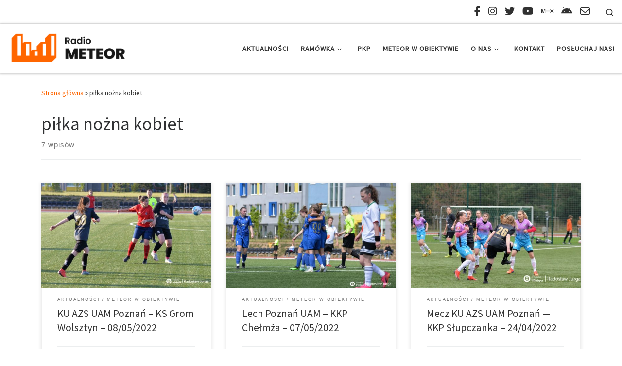

--- FILE ---
content_type: text/html; charset=UTF-8
request_url: https://meteor.amu.edu.pl/tag/pilka-nozna-kobiet/
body_size: 18413
content:
<!DOCTYPE html>
<!--[if IE 7]>
<html class="ie ie7" lang="pl-PL">
<![endif]-->
<!--[if IE 8]>
<html class="ie ie8" lang="pl-PL">
<![endif]-->
<!--[if !(IE 7) | !(IE 8)  ]><!-->
<html lang="pl-PL" class="no-js">
<!--<![endif]-->
  <head>
  <meta charset="UTF-8" />
  <meta http-equiv="X-UA-Compatible" content="IE=EDGE" />
  <meta name="viewport" content="width=device-width, initial-scale=1.0" />
  <link rel="profile"  href="https://gmpg.org/xfn/11" />
  <link rel="pingback" href="https://meteor.amu.edu.pl/xmlrpc.php" />
<script>(function(html){html.className = html.className.replace(/\bno-js\b/,'js')})(document.documentElement);</script>
<meta name='robots' content='index, follow, max-image-preview:large, max-snippet:-1, max-video-preview:-1' />

	<!-- This site is optimized with the Yoast SEO plugin v24.2 - https://yoast.com/wordpress/plugins/seo/ -->
	<title>piłka nożna kobiet &#8211; Radio Meteor</title>
	<link rel="canonical" href="https://meteor.amu.edu.pl/tag/pilka-nozna-kobiet/" />
	<meta property="og:locale" content="pl_PL" />
	<meta property="og:type" content="article" />
	<meta property="og:title" content="piłka nożna kobiet &#8211; Radio Meteor" />
	<meta property="og:url" content="https://meteor.amu.edu.pl/tag/pilka-nozna-kobiet/" />
	<meta property="og:site_name" content="Radio Meteor" />
	<meta property="og:image" content="https://meteor.amu.edu.pl/wp-content/uploads/2025/09/meteor_cover_b-1.png" />
	<meta property="og:image:width" content="3542" />
	<meta property="og:image:height" content="1309" />
	<meta property="og:image:type" content="image/png" />
	<meta name="twitter:card" content="summary_large_image" />
	<meta name="twitter:site" content="@RadioMeteorUAM" />
	<script type="application/ld+json" class="yoast-schema-graph">{"@context":"https://schema.org","@graph":[{"@type":"CollectionPage","@id":"https://meteor.amu.edu.pl/tag/pilka-nozna-kobiet/","url":"https://meteor.amu.edu.pl/tag/pilka-nozna-kobiet/","name":"piłka nożna kobiet &#8211; Radio Meteor","isPartOf":{"@id":"https://meteor.amu.edu.pl/#website"},"primaryImageOfPage":{"@id":"https://meteor.amu.edu.pl/tag/pilka-nozna-kobiet/#primaryimage"},"image":{"@id":"https://meteor.amu.edu.pl/tag/pilka-nozna-kobiet/#primaryimage"},"thumbnailUrl":"https://meteor.amu.edu.pl/wp-content/uploads/2022/05/nggallery_import/fot-Radoslaw-Jurga-001.jpg","breadcrumb":{"@id":"https://meteor.amu.edu.pl/tag/pilka-nozna-kobiet/#breadcrumb"},"inLanguage":"pl-PL"},{"@type":"ImageObject","inLanguage":"pl-PL","@id":"https://meteor.amu.edu.pl/tag/pilka-nozna-kobiet/#primaryimage","url":"https://meteor.amu.edu.pl/wp-content/uploads/2022/05/nggallery_import/fot-Radoslaw-Jurga-001.jpg","contentUrl":"https://meteor.amu.edu.pl/wp-content/uploads/2022/05/nggallery_import/fot-Radoslaw-Jurga-001.jpg","width":1800,"height":1078},{"@type":"BreadcrumbList","@id":"https://meteor.amu.edu.pl/tag/pilka-nozna-kobiet/#breadcrumb","itemListElement":[{"@type":"ListItem","position":1,"name":"Strona główna","item":"https://meteor.amu.edu.pl/"},{"@type":"ListItem","position":2,"name":"piłka nożna kobiet"}]},{"@type":"WebSite","@id":"https://meteor.amu.edu.pl/#website","url":"https://meteor.amu.edu.pl/","name":"Radio Meteor","description":"#studenckienajlepsze","publisher":{"@id":"https://meteor.amu.edu.pl/#organization"},"potentialAction":[{"@type":"SearchAction","target":{"@type":"EntryPoint","urlTemplate":"https://meteor.amu.edu.pl/?s={search_term_string}"},"query-input":{"@type":"PropertyValueSpecification","valueRequired":true,"valueName":"search_term_string"}}],"inLanguage":"pl-PL"},{"@type":"Organization","@id":"https://meteor.amu.edu.pl/#organization","name":"Radio Meteor","url":"https://meteor.amu.edu.pl/","logo":{"@type":"ImageObject","inLanguage":"pl-PL","@id":"https://meteor.amu.edu.pl/#/schema/logo/image/","url":"https://meteor.amu.edu.pl/wp-content/uploads/2022/10/cropped-rm_logo.png","contentUrl":"https://meteor.amu.edu.pl/wp-content/uploads/2022/10/cropped-rm_logo.png","width":1229,"height":491,"caption":"Radio Meteor"},"image":{"@id":"https://meteor.amu.edu.pl/#/schema/logo/image/"},"sameAs":["https://www.facebook.com/radiometeorUAM/","https://x.com/RadioMeteorUAM","https://www.instagram.com/radiometeor/","https://www.youtube.com/channel/UCzpM4MPBbJfgmyiSy6maGfQ"]}]}</script>
	<!-- / Yoast SEO plugin. -->


<link rel='dns-prefetch' href='//www.googletagmanager.com' />
<link rel="alternate" type="application/rss+xml" title="Radio Meteor &raquo; Kanał z wpisami" href="https://meteor.amu.edu.pl/feed/" />
<link rel="alternate" type="application/rss+xml" title="Radio Meteor &raquo; Kanał z komentarzami" href="https://meteor.amu.edu.pl/comments/feed/" />
<link rel="alternate" type="application/rss+xml" title="Radio Meteor &raquo; Kanał z wpisami otagowanymi jako piłka nożna kobiet" href="https://meteor.amu.edu.pl/tag/pilka-nozna-kobiet/feed/" />
<script>
window._wpemojiSettings = {"baseUrl":"https:\/\/s.w.org\/images\/core\/emoji\/15.0.3\/72x72\/","ext":".png","svgUrl":"https:\/\/s.w.org\/images\/core\/emoji\/15.0.3\/svg\/","svgExt":".svg","source":{"concatemoji":"https:\/\/meteor.amu.edu.pl\/wp-includes\/js\/wp-emoji-release.min.js?ver=6.6.2"}};
/*! This file is auto-generated */
!function(i,n){var o,s,e;function c(e){try{var t={supportTests:e,timestamp:(new Date).valueOf()};sessionStorage.setItem(o,JSON.stringify(t))}catch(e){}}function p(e,t,n){e.clearRect(0,0,e.canvas.width,e.canvas.height),e.fillText(t,0,0);var t=new Uint32Array(e.getImageData(0,0,e.canvas.width,e.canvas.height).data),r=(e.clearRect(0,0,e.canvas.width,e.canvas.height),e.fillText(n,0,0),new Uint32Array(e.getImageData(0,0,e.canvas.width,e.canvas.height).data));return t.every(function(e,t){return e===r[t]})}function u(e,t,n){switch(t){case"flag":return n(e,"\ud83c\udff3\ufe0f\u200d\u26a7\ufe0f","\ud83c\udff3\ufe0f\u200b\u26a7\ufe0f")?!1:!n(e,"\ud83c\uddfa\ud83c\uddf3","\ud83c\uddfa\u200b\ud83c\uddf3")&&!n(e,"\ud83c\udff4\udb40\udc67\udb40\udc62\udb40\udc65\udb40\udc6e\udb40\udc67\udb40\udc7f","\ud83c\udff4\u200b\udb40\udc67\u200b\udb40\udc62\u200b\udb40\udc65\u200b\udb40\udc6e\u200b\udb40\udc67\u200b\udb40\udc7f");case"emoji":return!n(e,"\ud83d\udc26\u200d\u2b1b","\ud83d\udc26\u200b\u2b1b")}return!1}function f(e,t,n){var r="undefined"!=typeof WorkerGlobalScope&&self instanceof WorkerGlobalScope?new OffscreenCanvas(300,150):i.createElement("canvas"),a=r.getContext("2d",{willReadFrequently:!0}),o=(a.textBaseline="top",a.font="600 32px Arial",{});return e.forEach(function(e){o[e]=t(a,e,n)}),o}function t(e){var t=i.createElement("script");t.src=e,t.defer=!0,i.head.appendChild(t)}"undefined"!=typeof Promise&&(o="wpEmojiSettingsSupports",s=["flag","emoji"],n.supports={everything:!0,everythingExceptFlag:!0},e=new Promise(function(e){i.addEventListener("DOMContentLoaded",e,{once:!0})}),new Promise(function(t){var n=function(){try{var e=JSON.parse(sessionStorage.getItem(o));if("object"==typeof e&&"number"==typeof e.timestamp&&(new Date).valueOf()<e.timestamp+604800&&"object"==typeof e.supportTests)return e.supportTests}catch(e){}return null}();if(!n){if("undefined"!=typeof Worker&&"undefined"!=typeof OffscreenCanvas&&"undefined"!=typeof URL&&URL.createObjectURL&&"undefined"!=typeof Blob)try{var e="postMessage("+f.toString()+"("+[JSON.stringify(s),u.toString(),p.toString()].join(",")+"));",r=new Blob([e],{type:"text/javascript"}),a=new Worker(URL.createObjectURL(r),{name:"wpTestEmojiSupports"});return void(a.onmessage=function(e){c(n=e.data),a.terminate(),t(n)})}catch(e){}c(n=f(s,u,p))}t(n)}).then(function(e){for(var t in e)n.supports[t]=e[t],n.supports.everything=n.supports.everything&&n.supports[t],"flag"!==t&&(n.supports.everythingExceptFlag=n.supports.everythingExceptFlag&&n.supports[t]);n.supports.everythingExceptFlag=n.supports.everythingExceptFlag&&!n.supports.flag,n.DOMReady=!1,n.readyCallback=function(){n.DOMReady=!0}}).then(function(){return e}).then(function(){var e;n.supports.everything||(n.readyCallback(),(e=n.source||{}).concatemoji?t(e.concatemoji):e.wpemoji&&e.twemoji&&(t(e.twemoji),t(e.wpemoji)))}))}((window,document),window._wpemojiSettings);
</script>
<style id='wp-emoji-styles-inline-css'>

	img.wp-smiley, img.emoji {
		display: inline !important;
		border: none !important;
		box-shadow: none !important;
		height: 1em !important;
		width: 1em !important;
		margin: 0 0.07em !important;
		vertical-align: -0.1em !important;
		background: none !important;
		padding: 0 !important;
	}
</style>
<link rel='stylesheet' id='wp-block-library-css' href='https://meteor.amu.edu.pl/wp-includes/css/dist/block-library/style.min.css?ver=6.6.2' media='all' />
<style id='classic-theme-styles-inline-css'>
/*! This file is auto-generated */
.wp-block-button__link{color:#fff;background-color:#32373c;border-radius:9999px;box-shadow:none;text-decoration:none;padding:calc(.667em + 2px) calc(1.333em + 2px);font-size:1.125em}.wp-block-file__button{background:#32373c;color:#fff;text-decoration:none}
</style>
<style id='global-styles-inline-css'>
:root{--wp--preset--aspect-ratio--square: 1;--wp--preset--aspect-ratio--4-3: 4/3;--wp--preset--aspect-ratio--3-4: 3/4;--wp--preset--aspect-ratio--3-2: 3/2;--wp--preset--aspect-ratio--2-3: 2/3;--wp--preset--aspect-ratio--16-9: 16/9;--wp--preset--aspect-ratio--9-16: 9/16;--wp--preset--color--black: #000000;--wp--preset--color--cyan-bluish-gray: #abb8c3;--wp--preset--color--white: #ffffff;--wp--preset--color--pale-pink: #f78da7;--wp--preset--color--vivid-red: #cf2e2e;--wp--preset--color--luminous-vivid-orange: #ff6900;--wp--preset--color--luminous-vivid-amber: #fcb900;--wp--preset--color--light-green-cyan: #7bdcb5;--wp--preset--color--vivid-green-cyan: #00d084;--wp--preset--color--pale-cyan-blue: #8ed1fc;--wp--preset--color--vivid-cyan-blue: #0693e3;--wp--preset--color--vivid-purple: #9b51e0;--wp--preset--gradient--vivid-cyan-blue-to-vivid-purple: linear-gradient(135deg,rgba(6,147,227,1) 0%,rgb(155,81,224) 100%);--wp--preset--gradient--light-green-cyan-to-vivid-green-cyan: linear-gradient(135deg,rgb(122,220,180) 0%,rgb(0,208,130) 100%);--wp--preset--gradient--luminous-vivid-amber-to-luminous-vivid-orange: linear-gradient(135deg,rgba(252,185,0,1) 0%,rgba(255,105,0,1) 100%);--wp--preset--gradient--luminous-vivid-orange-to-vivid-red: linear-gradient(135deg,rgba(255,105,0,1) 0%,rgb(207,46,46) 100%);--wp--preset--gradient--very-light-gray-to-cyan-bluish-gray: linear-gradient(135deg,rgb(238,238,238) 0%,rgb(169,184,195) 100%);--wp--preset--gradient--cool-to-warm-spectrum: linear-gradient(135deg,rgb(74,234,220) 0%,rgb(151,120,209) 20%,rgb(207,42,186) 40%,rgb(238,44,130) 60%,rgb(251,105,98) 80%,rgb(254,248,76) 100%);--wp--preset--gradient--blush-light-purple: linear-gradient(135deg,rgb(255,206,236) 0%,rgb(152,150,240) 100%);--wp--preset--gradient--blush-bordeaux: linear-gradient(135deg,rgb(254,205,165) 0%,rgb(254,45,45) 50%,rgb(107,0,62) 100%);--wp--preset--gradient--luminous-dusk: linear-gradient(135deg,rgb(255,203,112) 0%,rgb(199,81,192) 50%,rgb(65,88,208) 100%);--wp--preset--gradient--pale-ocean: linear-gradient(135deg,rgb(255,245,203) 0%,rgb(182,227,212) 50%,rgb(51,167,181) 100%);--wp--preset--gradient--electric-grass: linear-gradient(135deg,rgb(202,248,128) 0%,rgb(113,206,126) 100%);--wp--preset--gradient--midnight: linear-gradient(135deg,rgb(2,3,129) 0%,rgb(40,116,252) 100%);--wp--preset--font-size--small: 13px;--wp--preset--font-size--medium: 20px;--wp--preset--font-size--large: 36px;--wp--preset--font-size--x-large: 42px;--wp--preset--spacing--20: 0.44rem;--wp--preset--spacing--30: 0.67rem;--wp--preset--spacing--40: 1rem;--wp--preset--spacing--50: 1.5rem;--wp--preset--spacing--60: 2.25rem;--wp--preset--spacing--70: 3.38rem;--wp--preset--spacing--80: 5.06rem;--wp--preset--shadow--natural: 6px 6px 9px rgba(0, 0, 0, 0.2);--wp--preset--shadow--deep: 12px 12px 50px rgba(0, 0, 0, 0.4);--wp--preset--shadow--sharp: 6px 6px 0px rgba(0, 0, 0, 0.2);--wp--preset--shadow--outlined: 6px 6px 0px -3px rgba(255, 255, 255, 1), 6px 6px rgba(0, 0, 0, 1);--wp--preset--shadow--crisp: 6px 6px 0px rgba(0, 0, 0, 1);}:where(.is-layout-flex){gap: 0.5em;}:where(.is-layout-grid){gap: 0.5em;}body .is-layout-flex{display: flex;}.is-layout-flex{flex-wrap: wrap;align-items: center;}.is-layout-flex > :is(*, div){margin: 0;}body .is-layout-grid{display: grid;}.is-layout-grid > :is(*, div){margin: 0;}:where(.wp-block-columns.is-layout-flex){gap: 2em;}:where(.wp-block-columns.is-layout-grid){gap: 2em;}:where(.wp-block-post-template.is-layout-flex){gap: 1.25em;}:where(.wp-block-post-template.is-layout-grid){gap: 1.25em;}.has-black-color{color: var(--wp--preset--color--black) !important;}.has-cyan-bluish-gray-color{color: var(--wp--preset--color--cyan-bluish-gray) !important;}.has-white-color{color: var(--wp--preset--color--white) !important;}.has-pale-pink-color{color: var(--wp--preset--color--pale-pink) !important;}.has-vivid-red-color{color: var(--wp--preset--color--vivid-red) !important;}.has-luminous-vivid-orange-color{color: var(--wp--preset--color--luminous-vivid-orange) !important;}.has-luminous-vivid-amber-color{color: var(--wp--preset--color--luminous-vivid-amber) !important;}.has-light-green-cyan-color{color: var(--wp--preset--color--light-green-cyan) !important;}.has-vivid-green-cyan-color{color: var(--wp--preset--color--vivid-green-cyan) !important;}.has-pale-cyan-blue-color{color: var(--wp--preset--color--pale-cyan-blue) !important;}.has-vivid-cyan-blue-color{color: var(--wp--preset--color--vivid-cyan-blue) !important;}.has-vivid-purple-color{color: var(--wp--preset--color--vivid-purple) !important;}.has-black-background-color{background-color: var(--wp--preset--color--black) !important;}.has-cyan-bluish-gray-background-color{background-color: var(--wp--preset--color--cyan-bluish-gray) !important;}.has-white-background-color{background-color: var(--wp--preset--color--white) !important;}.has-pale-pink-background-color{background-color: var(--wp--preset--color--pale-pink) !important;}.has-vivid-red-background-color{background-color: var(--wp--preset--color--vivid-red) !important;}.has-luminous-vivid-orange-background-color{background-color: var(--wp--preset--color--luminous-vivid-orange) !important;}.has-luminous-vivid-amber-background-color{background-color: var(--wp--preset--color--luminous-vivid-amber) !important;}.has-light-green-cyan-background-color{background-color: var(--wp--preset--color--light-green-cyan) !important;}.has-vivid-green-cyan-background-color{background-color: var(--wp--preset--color--vivid-green-cyan) !important;}.has-pale-cyan-blue-background-color{background-color: var(--wp--preset--color--pale-cyan-blue) !important;}.has-vivid-cyan-blue-background-color{background-color: var(--wp--preset--color--vivid-cyan-blue) !important;}.has-vivid-purple-background-color{background-color: var(--wp--preset--color--vivid-purple) !important;}.has-black-border-color{border-color: var(--wp--preset--color--black) !important;}.has-cyan-bluish-gray-border-color{border-color: var(--wp--preset--color--cyan-bluish-gray) !important;}.has-white-border-color{border-color: var(--wp--preset--color--white) !important;}.has-pale-pink-border-color{border-color: var(--wp--preset--color--pale-pink) !important;}.has-vivid-red-border-color{border-color: var(--wp--preset--color--vivid-red) !important;}.has-luminous-vivid-orange-border-color{border-color: var(--wp--preset--color--luminous-vivid-orange) !important;}.has-luminous-vivid-amber-border-color{border-color: var(--wp--preset--color--luminous-vivid-amber) !important;}.has-light-green-cyan-border-color{border-color: var(--wp--preset--color--light-green-cyan) !important;}.has-vivid-green-cyan-border-color{border-color: var(--wp--preset--color--vivid-green-cyan) !important;}.has-pale-cyan-blue-border-color{border-color: var(--wp--preset--color--pale-cyan-blue) !important;}.has-vivid-cyan-blue-border-color{border-color: var(--wp--preset--color--vivid-cyan-blue) !important;}.has-vivid-purple-border-color{border-color: var(--wp--preset--color--vivid-purple) !important;}.has-vivid-cyan-blue-to-vivid-purple-gradient-background{background: var(--wp--preset--gradient--vivid-cyan-blue-to-vivid-purple) !important;}.has-light-green-cyan-to-vivid-green-cyan-gradient-background{background: var(--wp--preset--gradient--light-green-cyan-to-vivid-green-cyan) !important;}.has-luminous-vivid-amber-to-luminous-vivid-orange-gradient-background{background: var(--wp--preset--gradient--luminous-vivid-amber-to-luminous-vivid-orange) !important;}.has-luminous-vivid-orange-to-vivid-red-gradient-background{background: var(--wp--preset--gradient--luminous-vivid-orange-to-vivid-red) !important;}.has-very-light-gray-to-cyan-bluish-gray-gradient-background{background: var(--wp--preset--gradient--very-light-gray-to-cyan-bluish-gray) !important;}.has-cool-to-warm-spectrum-gradient-background{background: var(--wp--preset--gradient--cool-to-warm-spectrum) !important;}.has-blush-light-purple-gradient-background{background: var(--wp--preset--gradient--blush-light-purple) !important;}.has-blush-bordeaux-gradient-background{background: var(--wp--preset--gradient--blush-bordeaux) !important;}.has-luminous-dusk-gradient-background{background: var(--wp--preset--gradient--luminous-dusk) !important;}.has-pale-ocean-gradient-background{background: var(--wp--preset--gradient--pale-ocean) !important;}.has-electric-grass-gradient-background{background: var(--wp--preset--gradient--electric-grass) !important;}.has-midnight-gradient-background{background: var(--wp--preset--gradient--midnight) !important;}.has-small-font-size{font-size: var(--wp--preset--font-size--small) !important;}.has-medium-font-size{font-size: var(--wp--preset--font-size--medium) !important;}.has-large-font-size{font-size: var(--wp--preset--font-size--large) !important;}.has-x-large-font-size{font-size: var(--wp--preset--font-size--x-large) !important;}
:where(.wp-block-post-template.is-layout-flex){gap: 1.25em;}:where(.wp-block-post-template.is-layout-grid){gap: 1.25em;}
:where(.wp-block-columns.is-layout-flex){gap: 2em;}:where(.wp-block-columns.is-layout-grid){gap: 2em;}
:root :where(.wp-block-pullquote){font-size: 1.5em;line-height: 1.6;}
</style>
<link rel='stylesheet' id='cpsh-shortcodes-css' href='https://meteor.amu.edu.pl/wp-content/plugins/column-shortcodes//assets/css/shortcodes.css?ver=1.0.1' media='all' />
<link rel='stylesheet' id='eeb-css-frontend-css' href='https://meteor.amu.edu.pl/wp-content/plugins/email-encoder-bundle/core/includes/assets/css/style.css?ver=240920-180926' media='all' />
<link rel='stylesheet' id='dashicons-css' href='https://meteor.amu.edu.pl/wp-includes/css/dashicons.min.css?ver=6.6.2' media='all' />
<link rel='stylesheet' id='mptt-style-css' href='https://meteor.amu.edu.pl/wp-content/plugins/mp-timetable/media/css/style.css?ver=2.4.14' media='all' />
<link rel='stylesheet' id='ngg_trigger_buttons-css' href='https://meteor.amu.edu.pl/wp-content/plugins/nextgen-gallery/static/GalleryDisplay/trigger_buttons.css?ver=3.59.8' media='all' />
<link rel='stylesheet' id='simplelightbox-0-css' href='https://meteor.amu.edu.pl/wp-content/plugins/nextgen-gallery/static/Lightbox/simplelightbox/simple-lightbox.css?ver=3.59.8' media='all' />
<link rel='stylesheet' id='fontawesome_v4_shim_style-css' href='https://meteor.amu.edu.pl/wp-content/plugins/nextgen-gallery/static/FontAwesome/css/v4-shims.min.css?ver=6.6.2' media='all' />
<link rel='stylesheet' id='fontawesome-css' href='https://meteor.amu.edu.pl/wp-content/plugins/nextgen-gallery/static/FontAwesome/css/all.min.css?ver=6.6.2' media='all' />
<link rel='stylesheet' id='nextgen_pagination_style-css' href='https://meteor.amu.edu.pl/wp-content/plugins/nextgen-gallery/static/GalleryDisplay/pagination_style.css?ver=3.59.8' media='all' />
<link rel='stylesheet' id='nextgen_basic_thumbnails_style-css' href='https://meteor.amu.edu.pl/wp-content/plugins/nextgen-gallery/static/Thumbnails/nextgen_basic_thumbnails.css?ver=3.59.8' media='all' />
<link rel='stylesheet' id='customizr-main-css' href='https://meteor.amu.edu.pl/wp-content/themes/customizr/assets/front/css/style.min.css?ver=4.4.24' media='all' />
<style id='customizr-main-inline-css'>
::-moz-selection{background-color:#ff6600}::selection{background-color:#ff6600}a,.btn-skin:active,.btn-skin:focus,.btn-skin:hover,.btn-skin.inverted,.grid-container__classic .post-type__icon,.post-type__icon:hover .icn-format,.grid-container__classic .post-type__icon:hover .icn-format,[class*='grid-container__'] .entry-title a.czr-title:hover,input[type=checkbox]:checked::before{color:#ff6600}.czr-css-loader > div ,.btn-skin,.btn-skin:active,.btn-skin:focus,.btn-skin:hover,.btn-skin-h-dark,.btn-skin-h-dark.inverted:active,.btn-skin-h-dark.inverted:focus,.btn-skin-h-dark.inverted:hover{border-color:#ff6600}.tc-header.border-top{border-top-color:#ff6600}[class*='grid-container__'] .entry-title a:hover::after,.grid-container__classic .post-type__icon,.btn-skin,.btn-skin.inverted:active,.btn-skin.inverted:focus,.btn-skin.inverted:hover,.btn-skin-h-dark,.btn-skin-h-dark.inverted:active,.btn-skin-h-dark.inverted:focus,.btn-skin-h-dark.inverted:hover,.sidebar .widget-title::after,input[type=radio]:checked::before{background-color:#ff6600}.btn-skin-light:active,.btn-skin-light:focus,.btn-skin-light:hover,.btn-skin-light.inverted{color:#ff944d}input:not([type='submit']):not([type='button']):not([type='number']):not([type='checkbox']):not([type='radio']):focus,textarea:focus,.btn-skin-light,.btn-skin-light.inverted,.btn-skin-light:active,.btn-skin-light:focus,.btn-skin-light:hover,.btn-skin-light.inverted:active,.btn-skin-light.inverted:focus,.btn-skin-light.inverted:hover{border-color:#ff944d}.btn-skin-light,.btn-skin-light.inverted:active,.btn-skin-light.inverted:focus,.btn-skin-light.inverted:hover{background-color:#ff944d}.btn-skin-lightest:active,.btn-skin-lightest:focus,.btn-skin-lightest:hover,.btn-skin-lightest.inverted{color:#ffa366}.btn-skin-lightest,.btn-skin-lightest.inverted,.btn-skin-lightest:active,.btn-skin-lightest:focus,.btn-skin-lightest:hover,.btn-skin-lightest.inverted:active,.btn-skin-lightest.inverted:focus,.btn-skin-lightest.inverted:hover{border-color:#ffa366}.btn-skin-lightest,.btn-skin-lightest.inverted:active,.btn-skin-lightest.inverted:focus,.btn-skin-lightest.inverted:hover{background-color:#ffa366}.pagination,a:hover,a:focus,a:active,.btn-skin-dark:active,.btn-skin-dark:focus,.btn-skin-dark:hover,.btn-skin-dark.inverted,.btn-skin-dark-oh:active,.btn-skin-dark-oh:focus,.btn-skin-dark-oh:hover,.post-info a:not(.btn):hover,.grid-container__classic .post-type__icon .icn-format,[class*='grid-container__'] .hover .entry-title a,.widget-area a:not(.btn):hover,a.czr-format-link:hover,.format-link.hover a.czr-format-link,button[type=submit]:hover,button[type=submit]:active,button[type=submit]:focus,input[type=submit]:hover,input[type=submit]:active,input[type=submit]:focus,.tabs .nav-link:hover,.tabs .nav-link.active,.tabs .nav-link.active:hover,.tabs .nav-link.active:focus{color:#c24e00}.grid-container__classic.tc-grid-border .grid__item,.btn-skin-dark,.btn-skin-dark.inverted,button[type=submit],input[type=submit],.btn-skin-dark:active,.btn-skin-dark:focus,.btn-skin-dark:hover,.btn-skin-dark.inverted:active,.btn-skin-dark.inverted:focus,.btn-skin-dark.inverted:hover,.btn-skin-h-dark:active,.btn-skin-h-dark:focus,.btn-skin-h-dark:hover,.btn-skin-h-dark.inverted,.btn-skin-h-dark.inverted,.btn-skin-h-dark.inverted,.btn-skin-dark-oh:active,.btn-skin-dark-oh:focus,.btn-skin-dark-oh:hover,.btn-skin-dark-oh.inverted:active,.btn-skin-dark-oh.inverted:focus,.btn-skin-dark-oh.inverted:hover,button[type=submit]:hover,button[type=submit]:active,button[type=submit]:focus,input[type=submit]:hover,input[type=submit]:active,input[type=submit]:focus{border-color:#c24e00}.btn-skin-dark,.btn-skin-dark.inverted:active,.btn-skin-dark.inverted:focus,.btn-skin-dark.inverted:hover,.btn-skin-h-dark:active,.btn-skin-h-dark:focus,.btn-skin-h-dark:hover,.btn-skin-h-dark.inverted,.btn-skin-h-dark.inverted,.btn-skin-h-dark.inverted,.btn-skin-dark-oh.inverted:active,.btn-skin-dark-oh.inverted:focus,.btn-skin-dark-oh.inverted:hover,.grid-container__classic .post-type__icon:hover,button[type=submit],input[type=submit],.czr-link-hover-underline .widgets-list-layout-links a:not(.btn)::before,.czr-link-hover-underline .widget_archive a:not(.btn)::before,.czr-link-hover-underline .widget_nav_menu a:not(.btn)::before,.czr-link-hover-underline .widget_rss ul a:not(.btn)::before,.czr-link-hover-underline .widget_recent_entries a:not(.btn)::before,.czr-link-hover-underline .widget_categories a:not(.btn)::before,.czr-link-hover-underline .widget_meta a:not(.btn)::before,.czr-link-hover-underline .widget_recent_comments a:not(.btn)::before,.czr-link-hover-underline .widget_pages a:not(.btn)::before,.czr-link-hover-underline .widget_calendar a:not(.btn)::before,[class*='grid-container__'] .hover .entry-title a::after,a.czr-format-link::before,.comment-author a::before,.comment-link::before,.tabs .nav-link.active::before{background-color:#c24e00}.btn-skin-dark-shaded:active,.btn-skin-dark-shaded:focus,.btn-skin-dark-shaded:hover,.btn-skin-dark-shaded.inverted{background-color:rgba(194,78,0,0.2)}.btn-skin-dark-shaded,.btn-skin-dark-shaded.inverted:active,.btn-skin-dark-shaded.inverted:focus,.btn-skin-dark-shaded.inverted:hover{background-color:rgba(194,78,0,0.8)}
.grid-container__classic .czr__r-wGOC::before{padding-top:61.803398%}

@media (min-width: 768px) {.grid-container__classic .czr__r-wGOC::before{padding-top:40%}}

#czr-push-footer { display: none; visibility: hidden; }
        .czr-sticky-footer #czr-push-footer.sticky-footer-enabled { display: block; }
        
</style>
<script id="nb-jquery" src="https://meteor.amu.edu.pl/wp-includes/js/jquery/jquery.min.js?ver=3.7.1" id="jquery-core-js"></script>
<script src="https://meteor.amu.edu.pl/wp-includes/js/jquery/jquery-migrate.min.js?ver=3.4.1" id="jquery-migrate-js"></script>
<script src="https://meteor.amu.edu.pl/wp-content/plugins/email-encoder-bundle/core/includes/assets/js/custom.js?ver=240920-180926" id="eeb-js-frontend-js"></script>
<script id="photocrati_ajax-js-extra">
var photocrati_ajax = {"url":"https:\/\/meteor.amu.edu.pl\/index.php?photocrati_ajax=1","rest_url":"https:\/\/meteor.amu.edu.pl\/wp-json\/","wp_home_url":"https:\/\/meteor.amu.edu.pl","wp_site_url":"https:\/\/meteor.amu.edu.pl","wp_root_url":"https:\/\/meteor.amu.edu.pl","wp_plugins_url":"https:\/\/meteor.amu.edu.pl\/wp-content\/plugins","wp_content_url":"https:\/\/meteor.amu.edu.pl\/wp-content","wp_includes_url":"https:\/\/meteor.amu.edu.pl\/wp-includes\/","ngg_param_slug":"nggallery","rest_nonce":"44941f47b6"};
</script>
<script src="https://meteor.amu.edu.pl/wp-content/plugins/nextgen-gallery/static/Legacy/ajax.min.js?ver=3.59.8" id="photocrati_ajax-js"></script>
<script src="https://meteor.amu.edu.pl/wp-content/plugins/nextgen-gallery/static/FontAwesome/js/v4-shims.min.js?ver=5.3.1" id="fontawesome_v4_shim-js"></script>
<script defer crossorigin="anonymous" data-auto-replace-svg="false" data-keep-original-source="false" data-search-pseudo-elements src="https://meteor.amu.edu.pl/wp-content/plugins/nextgen-gallery/static/FontAwesome/js/all.min.js?ver=5.3.1" id="fontawesome-js"></script>
<script src="https://meteor.amu.edu.pl/wp-content/plugins/nextgen-gallery/static/Thumbnails/nextgen_basic_thumbnails.js?ver=3.59.8" id="nextgen_basic_thumbnails_script-js"></script>
<script src="https://meteor.amu.edu.pl/wp-content/plugins/nextgen-gallery/static/Thumbnails/ajax_pagination.js?ver=3.59.8" id="nextgen-basic-thumbnails-ajax-pagination-js"></script>
<script src="https://meteor.amu.edu.pl/wp-content/themes/customizr/assets/front/js/libs/modernizr.min.js?ver=4.4.24" id="modernizr-js"></script>
<script src="https://meteor.amu.edu.pl/wp-includes/js/underscore.min.js?ver=1.13.4" id="underscore-js"></script>
<script id="tc-scripts-js-extra">
var CZRParams = {"assetsPath":"https:\/\/meteor.amu.edu.pl\/wp-content\/themes\/customizr\/assets\/front\/","mainScriptUrl":"https:\/\/meteor.amu.edu.pl\/wp-content\/themes\/customizr\/assets\/front\/js\/tc-scripts.min.js?4.4.24","deferFontAwesome":"1","fontAwesomeUrl":"https:\/\/meteor.amu.edu.pl\/wp-content\/themes\/customizr\/assets\/shared\/fonts\/fa\/css\/fontawesome-all.min.css?4.4.24","_disabled":[],"centerSliderImg":"","isLightBoxEnabled":"1","SmoothScroll":{"Enabled":true,"Options":{"touchpadSupport":false}},"isAnchorScrollEnabled":"","anchorSmoothScrollExclude":{"simple":["[class*=edd]",".carousel-control","[data-toggle=\"modal\"]","[data-toggle=\"dropdown\"]","[data-toggle=\"czr-dropdown\"]","[data-toggle=\"tooltip\"]","[data-toggle=\"popover\"]","[data-toggle=\"collapse\"]","[data-toggle=\"czr-collapse\"]","[data-toggle=\"tab\"]","[data-toggle=\"pill\"]","[data-toggle=\"czr-pill\"]","[class*=upme]","[class*=um-]"],"deep":{"classes":[],"ids":[]}},"timerOnScrollAllBrowsers":"1","centerAllImg":"1","HasComments":"","LoadModernizr":"1","stickyHeader":"","extLinksStyle":"","extLinksTargetExt":"","extLinksSkipSelectors":{"classes":["btn","button"],"ids":[]},"dropcapEnabled":"","dropcapWhere":{"post":"","page":""},"dropcapMinWords":"","dropcapSkipSelectors":{"tags":["IMG","IFRAME","H1","H2","H3","H4","H5","H6","BLOCKQUOTE","UL","OL"],"classes":["btn"],"id":[]},"imgSmartLoadEnabled":"1","imgSmartLoadOpts":{"parentSelectors":["[class*=grid-container], .article-container",".__before_main_wrapper",".widget-front",".post-related-articles",".tc-singular-thumbnail-wrapper",".sek-module-inner"],"opts":{"excludeImg":[".tc-holder-img"]}},"imgSmartLoadsForSliders":"1","pluginCompats":[],"isWPMobile":"","menuStickyUserSettings":{"desktop":"stick_always","mobile":"stick_up"},"adminAjaxUrl":"https:\/\/meteor.amu.edu.pl\/wp-admin\/admin-ajax.php","ajaxUrl":"https:\/\/meteor.amu.edu.pl\/?czrajax=1","frontNonce":{"id":"CZRFrontNonce","handle":"fb58845a16"},"isDevMode":"","isModernStyle":"1","i18n":{"Permanently dismiss":"Trwale odrzu\u0107"},"frontNotifications":{"welcome":{"enabled":false,"content":"","dismissAction":"dismiss_welcome_note_front"}},"preloadGfonts":"1","googleFonts":"Source+Sans+Pro","version":"4.4.24"};
</script>
<script src="https://meteor.amu.edu.pl/wp-content/themes/customizr/assets/front/js/tc-scripts.min.js?ver=4.4.24" id="tc-scripts-js" defer></script>

<!-- Google tag (gtag.js) snippet added by Site Kit -->

<!-- Google Analytics snippet added by Site Kit -->
<script src="https://www.googletagmanager.com/gtag/js?id=G-8423SWT68K" id="google_gtagjs-js" async></script>
<script id="google_gtagjs-js-after">
window.dataLayer = window.dataLayer || [];function gtag(){dataLayer.push(arguments);}
gtag("set","linker",{"domains":["meteor.amu.edu.pl"]});
gtag("js", new Date());
gtag("set", "developer_id.dZTNiMT", true);
gtag("config", "G-8423SWT68K");
</script>

<!-- End Google tag (gtag.js) snippet added by Site Kit -->
<link rel="https://api.w.org/" href="https://meteor.amu.edu.pl/wp-json/" /><link rel="alternate" title="JSON" type="application/json" href="https://meteor.amu.edu.pl/wp-json/wp/v2/tags/1002" /><link rel="EditURI" type="application/rsd+xml" title="RSD" href="https://meteor.amu.edu.pl/xmlrpc.php?rsd" />
<meta name="generator" content="WordPress 6.6.2" />
<meta name="generator" content="Site Kit by Google 1.144.0" /><noscript><style type="text/css">.mptt-shortcode-wrapper .mptt-shortcode-table:first-of-type{display:table!important}.mptt-shortcode-wrapper .mptt-shortcode-table .mptt-event-container:hover{height:auto!important;min-height:100%!important}body.mprm_ie_browser .mptt-shortcode-wrapper .mptt-event-container{height:auto!important}@media (max-width:767px){.mptt-shortcode-wrapper .mptt-shortcode-table:first-of-type{display:none!important}}</style></noscript>              <link rel="preload" as="font" type="font/woff2" href="https://meteor.amu.edu.pl/wp-content/themes/customizr/assets/shared/fonts/customizr/customizr.woff2?128396981" crossorigin="anonymous"/>
            
<!-- Google Tag Manager snippet added by Site Kit -->
<script>
			( function( w, d, s, l, i ) {
				w[l] = w[l] || [];
				w[l].push( {'gtm.start': new Date().getTime(), event: 'gtm.js'} );
				var f = d.getElementsByTagName( s )[0],
					j = d.createElement( s ), dl = l != 'dataLayer' ? '&l=' + l : '';
				j.async = true;
				j.src = 'https://www.googletagmanager.com/gtm.js?id=' + i + dl;
				f.parentNode.insertBefore( j, f );
			} )( window, document, 'script', 'dataLayer', 'GTM-NLB4D54' );
			
</script>

<!-- End Google Tag Manager snippet added by Site Kit -->
<link rel="icon" href="https://meteor.amu.edu.pl/wp-content/uploads/2022/10/cropped-IMG_20221017_000813-32x32.png" sizes="32x32" />
<link rel="icon" href="https://meteor.amu.edu.pl/wp-content/uploads/2022/10/cropped-IMG_20221017_000813-192x192.png" sizes="192x192" />
<link rel="apple-touch-icon" href="https://meteor.amu.edu.pl/wp-content/uploads/2022/10/cropped-IMG_20221017_000813-180x180.png" />
<meta name="msapplication-TileImage" content="https://meteor.amu.edu.pl/wp-content/uploads/2022/10/cropped-IMG_20221017_000813-270x270.png" />
</head>

  <body class="nb-3-3-7 nimble-no-local-data-skp__tax_post_tag_1002 nimble-no-group-site-tmpl-skp__all_post_tag archive tag tag-pilka-nozna-kobiet tag-1002 wp-custom-logo wp-embed-responsive sek-hide-rc-badge czr-link-hover-underline header-skin-light footer-skin-light czr-no-sidebar czr-full-layout customizr-4-4-24 czr-post-list-context czr-sticky-footer">
    		<!-- Google Tag Manager (noscript) snippet added by Site Kit -->
		<noscript>
			<iframe src="https://www.googletagmanager.com/ns.html?id=GTM-NLB4D54" height="0" width="0" style="display:none;visibility:hidden"></iframe>
		</noscript>
		<!-- End Google Tag Manager (noscript) snippet added by Site Kit -->
		      <a class="screen-reader-text skip-link" href="#content">Przejdź do treści</a>
    
    
    <div id="tc-page-wrap" class="">

      <header class="tpnav-header__header tc-header sl-logo_left sticky-transparent czr-submenu-fade czr-submenu-move" >
    <div class="topbar-navbar__wrapper d-none d-lg-block" >
  <div class="container-fluid">
        <div class="row flex-row flex-lg-nowrap justify-content-start justify-content-lg-end align-items-center topbar-navbar__row">
                                <div class="topbar-nav__socials social-links col col-auto d-none d-lg-block">
          <ul class="socials " >
  <li ><a rel="nofollow noopener noreferrer" class="social-icon icon-facebook-f (alias)"  title="Polub nas na Facebooku!" aria-label="Polub nas na Facebooku!" href="https://www.facebook.com/radiometeorUAM/"  target="_blank"  style="font-size:20px"><i class="fab fa-facebook-f (alias)"></i></a></li> <li ><a rel="nofollow noopener noreferrer" class="social-icon icon-instagram"  title="Obserwuj nas na Instagramie!" aria-label="Obserwuj nas na Instagramie!" href="https://www.instagram.com/radiometeor.uam/"  target="_blank"  style="font-size:20px"><i class="fab fa-instagram"></i></a></li> <li ><a rel="nofollow noopener noreferrer" class="social-icon icon-twitter"  title="Tweetnij do nas!" aria-label="Tweetnij do nas!" href="https://twitter.com/radiometeorUAM"  target="_blank"  style="font-size:20px"><i class="fab fa-twitter"></i></a></li> <li ><a rel="nofollow noopener noreferrer" class="social-icon icon-youtube"  title="Zasubskrybuj na YouTube!" aria-label="Zasubskrybuj na YouTube!" href="https://www.youtube.com/channel/UCzpM4MPBbJfgmyiSy6maGfQ"  target="_blank"  style="font-size:20px"><i class="fab fa-youtube"></i></a></li> <li ><a rel="nofollow noopener noreferrer" class="social-icon icon-mixcloud"  title="Obserwuj nas na Mixcloud!" aria-label="Obserwuj nas na Mixcloud!" href="https://www.mixcloud.com/RadioMeteor/"  target="_blank"  style="font-size:20px"><i class="fab fa-mixcloud"></i></a></li> <li ><a rel="nofollow noopener noreferrer" class="social-icon icon-android"  title="Pobierz naszą aplikację!" aria-label="Pobierz naszą aplikację!" href="https://play.google.com/store/apps/details?id=radiometeor.radiometeor"  target="_blank"  style="font-size:20px"><i class="fab fa-android"></i></a></li> <li ><a rel="nofollow noopener noreferrer" class="social-icon icon-mail-o mail-link" title="Napisz do nas!" aria-label="Napisz do nas!" href="javascript:;" data-enc-email="ovheb[at]zrgrbe.nzh.rqh.cy" target="_blank" style="font-size:20px" data-wpel-link="ignore"><i class="far fa-envelope"></i></a></li></ul>
        </div>
      <div class="topbar-nav__utils nav__utils col-auto d-none d-lg-flex" >
    <ul class="nav utils flex-row flex-nowrap regular-nav">
      <li class="nav__search " >
  <a href="#" class="search-toggle_btn icn-search czr-overlay-toggle_btn"  aria-expanded="false"><span class="sr-only">Search</span></a>
        <div class="czr-search-expand">
      <div class="czr-search-expand-inner"><div class="search-form__container " >
  <form action="https://meteor.amu.edu.pl/" method="get" class="czr-form search-form">
    <div class="form-group czr-focus">
            <label for="s-697e159aeb424" id="lsearch-697e159aeb424">
        <span class="screen-reader-text">Szukaj</span>
        <input id="s-697e159aeb424" class="form-control czr-search-field" name="s" type="search" value="" aria-describedby="lsearch-697e159aeb424" placeholder="Szukaj &hellip;">
      </label>
      <button type="submit" class="button"><i class="icn-search"></i><span class="screen-reader-text">Szukaj &hellip;</span></button>
    </div>
  </form>
</div></div>
    </div>
    </li>
    </ul>
</div>          </div>
      </div>
</div>    <div class="primary-navbar__wrapper d-none d-lg-block has-horizontal-menu desktop-sticky" >
  <div class="container-fluid">
    <div class="row align-items-center flex-row primary-navbar__row">
      <div class="branding__container col col-auto" >
  <div class="branding align-items-center flex-column ">
    <div class="branding-row d-flex flex-row align-items-center align-self-start">
      <div class="navbar-brand col-auto " >
  <a class="navbar-brand-sitelogo" href="https://meteor.amu.edu.pl/"  aria-label="Radio Meteor | #studenckienajlepsze" >
    <img src="https://meteor.amu.edu.pl/wp-content/uploads/2022/10/cropped-rm_logo-1.png" alt="Wróć do strony domowej" class="" width="1074" height="348" style="max-width:250px;max-height:100px" data-no-retina>  </a>
</div>
      </div>
      </div>
</div>
      <div class="primary-nav__container justify-content-lg-around col col-lg-auto flex-lg-column" >
  <div class="primary-nav__wrapper flex-lg-row align-items-center justify-content-end">
              <nav class="primary-nav__nav col" id="primary-nav">
          <div class="nav__menu-wrapper primary-nav__menu-wrapper justify-content-end czr-open-on-hover" >
<ul id="main-menu" class="primary-nav__menu regular-nav nav__menu nav"><li id="menu-item-212" class="menu-item menu-item-type-taxonomy menu-item-object-category menu-item-212"><a href="https://meteor.amu.edu.pl/aktualnosci/" class="nav__link"><span class="nav__title">Aktualności</span></a></li>
<li id="menu-item-23916" class="menu-item menu-item-type-custom menu-item-object-custom menu-item-has-children czr-dropdown menu-item-23916"><a data-toggle="czr-dropdown" aria-haspopup="true" aria-expanded="false" href="https://meteor.amu.edu.pl/ramowka/" class="nav__link"><span class="nav__title">Ramówka</span><span class="caret__dropdown-toggler"><i class="icn-down-small"></i></span></a>
<ul class="dropdown-menu czr-dropdown-menu">
	<li id="menu-item-493" class="menu-item menu-item-type-taxonomy menu-item-object-category menu-item-has-children czr-dropdown-submenu dropdown-item menu-item-493"><a data-toggle="czr-dropdown" aria-haspopup="true" aria-expanded="false" href="https://meteor.amu.edu.pl/programy/autorskie/" class="nav__link"><span class="nav__title">Audycje Autorskie</span><span class="caret__dropdown-toggler"><i class="icn-down-small"></i></span></a>
<ul class="dropdown-menu czr-dropdown-menu">
		<li id="menu-item-27090" class="menu-item menu-item-type-taxonomy menu-item-object-category dropdown-item menu-item-27090"><a href="https://meteor.amu.edu.pl/programy/autorskie/a-gdyby-tak/" class="nav__link"><span class="nav__title">A gdyby tak…</span></a></li>
		<li id="menu-item-31545" class="menu-item menu-item-type-custom menu-item-object-custom dropdown-item menu-item-31545"><a href="#" class="nav__link"><span class="nav__title">All killer, no filler</span></a></li>
		<li id="menu-item-31546" class="menu-item menu-item-type-custom menu-item-object-custom dropdown-item menu-item-31546"><a href="#" class="nav__link"><span class="nav__title">Anatomia grozy</span></a></li>
		<li id="menu-item-27092" class="menu-item menu-item-type-taxonomy menu-item-object-category dropdown-item menu-item-27092"><a href="https://meteor.amu.edu.pl/programy/autorskie/chlopaki-z-pitwallu/" class="nav__link"><span class="nav__title">Chłopaki z Pitwallu</span></a></li>
		<li id="menu-item-27093" class="menu-item menu-item-type-taxonomy menu-item-object-category dropdown-item menu-item-27093"><a href="https://meteor.amu.edu.pl/programy/autorskie/czego-sluchali-twoi-starzy/" class="nav__link"><span class="nav__title">Czego Słuchali Twoi Starzy</span></a></li>
		<li id="menu-item-31547" class="menu-item menu-item-type-custom menu-item-object-custom dropdown-item menu-item-31547"><a href="#" class="nav__link"><span class="nav__title">GameWave</span></a></li>
		<li id="menu-item-27094" class="menu-item menu-item-type-taxonomy menu-item-object-category dropdown-item menu-item-27094"><a href="https://meteor.amu.edu.pl/programy/autorskie/generacja2000/" class="nav__link"><span class="nav__title">Generacja2000</span></a></li>
		<li id="menu-item-31548" class="menu-item menu-item-type-custom menu-item-object-custom dropdown-item menu-item-31548"><a href="#" class="nav__link"><span class="nav__title">Jak jest teraz?</span></a></li>
		<li id="menu-item-31549" class="menu-item menu-item-type-custom menu-item-object-custom dropdown-item menu-item-31549"><a href="#" class="nav__link"><span class="nav__title">Lata 10.</span></a></li>
		<li id="menu-item-27097" class="menu-item menu-item-type-taxonomy menu-item-object-category dropdown-item menu-item-27097"><a href="https://meteor.amu.edu.pl/programy/autorskie/loza-masonska/" class="nav__link"><span class="nav__title">Loża Masońska</span></a></li>
		<li id="menu-item-31550" class="menu-item menu-item-type-custom menu-item-object-custom dropdown-item menu-item-31550"><a href="#" class="nav__link"><span class="nav__title">Normalna audycja</span></a></li>
		<li id="menu-item-31551" class="menu-item menu-item-type-custom menu-item-object-custom dropdown-item menu-item-31551"><a href="#" class="nav__link"><span class="nav__title">Postscriptum</span></a></li>
		<li id="menu-item-27099" class="menu-item menu-item-type-taxonomy menu-item-object-category dropdown-item menu-item-27099"><a href="https://meteor.amu.edu.pl/programy/autorskie/pressing/" class="nav__link"><span class="nav__title">Pressing</span></a></li>
		<li id="menu-item-31552" class="menu-item menu-item-type-custom menu-item-object-custom dropdown-item menu-item-31552"><a href="#" class="nav__link"><span class="nav__title">Przegląd serii</span></a></li>
		<li id="menu-item-27101" class="menu-item menu-item-type-taxonomy menu-item-object-category dropdown-item menu-item-27101"><a href="https://meteor.amu.edu.pl/programy/autorskie/rapertuar/" class="nav__link"><span class="nav__title">Rapertuar</span></a></li>
		<li id="menu-item-27102" class="menu-item menu-item-type-taxonomy menu-item-object-category dropdown-item menu-item-27102"><a href="https://meteor.amu.edu.pl/programy/autorskie/rdzen-chaosu/" class="nav__link"><span class="nav__title">Rdzeń chaosu</span></a></li>
		<li id="menu-item-27104" class="menu-item menu-item-type-taxonomy menu-item-object-category dropdown-item menu-item-27104"><a href="https://meteor.amu.edu.pl/programy/autorskie/sprawne-rozmowy/" class="nav__link"><span class="nav__title">Sprawne rozmowy</span></a></li>
</ul>
</li>
	<li id="menu-item-217" class="menu-item menu-item-type-taxonomy menu-item-object-category dropdown-item menu-item-217"><a title="Gorące wiadomości z przemysłu muzycznego" href="https://meteor.amu.edu.pl/programy/magmuz/" class="nav__link"><span class="nav__title">Magazyn Muzyczny</span></a></li>
	<li id="menu-item-4261" class="menu-item menu-item-type-taxonomy menu-item-object-category menu-item-has-children czr-dropdown-submenu dropdown-item menu-item-4261"><a data-toggle="czr-dropdown" aria-haspopup="true" aria-expanded="false" href="https://meteor.amu.edu.pl/programy/meteor-exe/" class="nav__link"><span class="nav__title">meteor.exe</span><span class="caret__dropdown-toggler"><i class="icn-down-small"></i></span></a>
<ul class="dropdown-menu czr-dropdown-menu">
		<li id="menu-item-3762" class="menu-item menu-item-type-taxonomy menu-item-object-category dropdown-item menu-item-3762"><a href="https://meteor.amu.edu.pl/programy/kultura/nowinki/" class="nav__link"><span class="nav__title">Nowinki Technologiczne</span></a></li>
</ul>
</li>
	<li id="menu-item-147" class="menu-item menu-item-type-taxonomy menu-item-object-category dropdown-item menu-item-147"><a title="Najnowsze informacje ze świata sportu" href="https://meteor.amu.edu.pl/programy/sport/" class="nav__link"><span class="nav__title">Planeta Sportu</span></a></li>
	<li id="menu-item-7757" class="menu-item menu-item-type-custom menu-item-object-custom dropdown-item menu-item-7757"><a href="https://www.facebook.com/MeteorPKP/" class="nav__link"><span class="nav__title">Poznańska Kolejka Przebojów</span></a></li>
	<li id="menu-item-3754" class="menu-item menu-item-type-taxonomy menu-item-object-category menu-item-has-children czr-dropdown-submenu dropdown-item menu-item-3754"><a data-toggle="czr-dropdown" aria-haspopup="true" aria-expanded="false" href="https://meteor.amu.edu.pl/programy/kultura/" class="nav__link"><span class="nav__title">Przestrzeń Kultury</span><span class="caret__dropdown-toggler"><i class="icn-down-small"></i></span></a>
<ul class="dropdown-menu czr-dropdown-menu">
		<li id="menu-item-3765" class="menu-item menu-item-type-taxonomy menu-item-object-category dropdown-item menu-item-3765"><a href="https://meteor.amu.edu.pl/programy/kultura/reportaze/" class="nav__link"><span class="nav__title">Reportaże</span></a></li>
</ul>
</li>
	<li id="menu-item-419" class="menu-item menu-item-type-taxonomy menu-item-object-category dropdown-item menu-item-419"><a href="https://meteor.amu.edu.pl/programy/smm/" class="nav__link"><span class="nav__title">Notatki z Poznania</span></a></li>
</ul>
</li>
<li id="menu-item-7705" class="menu-item menu-item-type-post_type menu-item-object-page menu-item-7705"><a title="Zagłosuj w Poznańskiej Kolejce Przebojów!" href="https://meteor.amu.edu.pl/pkp/" class="nav__link"><span class="nav__title">PKP</span></a></li>
<li id="menu-item-12628" class="menu-item menu-item-type-taxonomy menu-item-object-category menu-item-12628"><a href="https://meteor.amu.edu.pl/foto/" class="nav__link"><span class="nav__title">Meteor w obiektywie</span></a></li>
<li id="menu-item-263" class="menu-item menu-item-type-post_type menu-item-object-page menu-item-has-children czr-dropdown menu-item-263"><a data-toggle="czr-dropdown" aria-haspopup="true" aria-expanded="false" title="Poznaj nas!" href="https://meteor.amu.edu.pl/o-nas/" class="nav__link"><span class="nav__title">O nas</span><span class="caret__dropdown-toggler"><i class="icn-down-small"></i></span></a>
<ul class="dropdown-menu czr-dropdown-menu">
	<li id="menu-item-502" class="menu-item menu-item-type-post_type menu-item-object-page dropdown-item menu-item-502"><a href="https://meteor.amu.edu.pl/o-nas/kolegium/" class="nav__link"><span class="nav__title">Kolegium</span></a></li>
	<li id="menu-item-503" class="menu-item menu-item-type-post_type menu-item-object-page dropdown-item menu-item-503"><a href="https://meteor.amu.edu.pl/o-nas/redakcja/" class="nav__link"><span class="nav__title">Redakcja</span></a></li>
</ul>
</li>
<li id="menu-item-20" class="menu-item menu-item-type-post_type menu-item-object-page menu-item-20"><a title="Skontaktuj się z nami!" href="https://meteor.amu.edu.pl/kontakt/" class="nav__link"><span class="nav__title">Kontakt</span></a></li>
<li id="menu-item-16506" class="menu-item menu-item-type-post_type menu-item-object-page menu-item-16506"><a href="https://meteor.amu.edu.pl/player/" class="nav__link"><span class="nav__title">Posłuchaj nas!</span></a></li>
</ul></div>        </nav>
      </div>
</div>
    </div>
  </div>
</div>    <div class="mobile-navbar__wrapper d-lg-none mobile-sticky" >
    <div class="branding__container justify-content-between align-items-center container-fluid" >
  <div class="branding flex-column">
    <div class="branding-row d-flex align-self-start flex-row align-items-center">
      <div class="navbar-brand col-auto " >
  <a class="navbar-brand-sitelogo" href="https://meteor.amu.edu.pl/"  aria-label="Radio Meteor | #studenckienajlepsze" >
    <img src="https://meteor.amu.edu.pl/wp-content/uploads/2022/10/cropped-rm_logo-1.png" alt="Wróć do strony domowej" class="" width="1074" height="348" style="max-width:250px;max-height:100px" data-no-retina>  </a>
</div>
    </div>
      </div>
  <div class="mobile-utils__wrapper nav__utils regular-nav">
    <ul class="nav utils row flex-row flex-nowrap">
      <li class="hamburger-toggler__container " >
  <button class="ham-toggler-menu czr-collapsed" data-toggle="czr-collapse" data-target="#mobile-nav"><span class="ham__toggler-span-wrapper"><span class="line line-1"></span><span class="line line-2"></span><span class="line line-3"></span></span><span class="screen-reader-text">Menu</span></button>
</li>
    </ul>
  </div>
</div>
<div class="mobile-nav__container " >
   <nav class="mobile-nav__nav flex-column czr-collapse" id="mobile-nav">
      <div class="mobile-nav__inner container-fluid">
      <div class="header-search__container ">
  <div class="search-form__container " >
  <form action="https://meteor.amu.edu.pl/" method="get" class="czr-form search-form">
    <div class="form-group czr-focus">
            <label for="s-697e159aef77f" id="lsearch-697e159aef77f">
        <span class="screen-reader-text">Szukaj</span>
        <input id="s-697e159aef77f" class="form-control czr-search-field" name="s" type="search" value="" aria-describedby="lsearch-697e159aef77f" placeholder="Szukaj &hellip;">
      </label>
      <button type="submit" class="button"><i class="icn-search"></i><span class="screen-reader-text">Szukaj &hellip;</span></button>
    </div>
  </form>
</div></div><div class="nav__menu-wrapper mobile-nav__menu-wrapper czr-open-on-click" >
<ul id="mobile-nav-menu" class="mobile-nav__menu vertical-nav nav__menu flex-column nav"><li id="menu-item-16507" class="menu-item menu-item-type-post_type menu-item-object-page menu-item-16507"><a href="https://meteor.amu.edu.pl/player/" class="nav__link"><span class="nav__title">Posłuchaj nas!</span></a></li>
<li id="menu-item-7609" class="menu-item menu-item-type-taxonomy menu-item-object-category menu-item-7609"><a href="https://meteor.amu.edu.pl/aktualnosci/" class="nav__link"><span class="nav__title">Aktualności</span></a></li>
<li id="menu-item-23917" class="menu-item menu-item-type-custom menu-item-object-custom menu-item-has-children czr-dropdown menu-item-23917"><span class="display-flex nav__link-wrapper align-items-start"><a href="https://meteor.amu.edu.pl/ramowka/" class="nav__link"><span class="nav__title">Ramówka</span></a><button data-toggle="czr-dropdown" aria-haspopup="true" aria-expanded="false" class="caret__dropdown-toggler czr-btn-link"><i class="icn-down-small"></i></button></span>
<ul class="dropdown-menu czr-dropdown-menu">
	<li id="menu-item-7126" class="menu-item menu-item-type-taxonomy menu-item-object-category menu-item-has-children czr-dropdown-submenu dropdown-item menu-item-7126"><span class="display-flex nav__link-wrapper align-items-start"><a href="https://meteor.amu.edu.pl/programy/autorskie/" class="nav__link"><span class="nav__title">Audycje Autorskie</span></a><button data-toggle="czr-dropdown" aria-haspopup="true" aria-expanded="false" class="caret__dropdown-toggler czr-btn-link"><i class="icn-down-small"></i></button></span>
<ul class="dropdown-menu czr-dropdown-menu">
		<li id="menu-item-27108" class="menu-item menu-item-type-taxonomy menu-item-object-category dropdown-item menu-item-27108"><a href="https://meteor.amu.edu.pl/programy/autorskie/a-gdyby-tak/" class="nav__link"><span class="nav__title">A gdyby tak…</span></a></li>
		<li id="menu-item-31553" class="menu-item menu-item-type-custom menu-item-object-custom dropdown-item menu-item-31553"><a href="#" class="nav__link"><span class="nav__title">All killer, no filler</span></a></li>
		<li id="menu-item-31554" class="menu-item menu-item-type-custom menu-item-object-custom dropdown-item menu-item-31554"><a href="#" class="nav__link"><span class="nav__title">Anatomia grozy</span></a></li>
		<li id="menu-item-27110" class="menu-item menu-item-type-taxonomy menu-item-object-category dropdown-item menu-item-27110"><a href="https://meteor.amu.edu.pl/programy/autorskie/chlopaki-z-pitwallu/" class="nav__link"><span class="nav__title">Chłopaki z Pitwallu</span></a></li>
		<li id="menu-item-27111" class="menu-item menu-item-type-taxonomy menu-item-object-category dropdown-item menu-item-27111"><a href="https://meteor.amu.edu.pl/programy/autorskie/czego-sluchali-twoi-starzy/" class="nav__link"><span class="nav__title">Czego Słuchali Twoi Starzy</span></a></li>
		<li id="menu-item-31555" class="menu-item menu-item-type-custom menu-item-object-custom dropdown-item menu-item-31555"><a href="#" class="nav__link"><span class="nav__title">GameWave</span></a></li>
		<li id="menu-item-27112" class="menu-item menu-item-type-taxonomy menu-item-object-category dropdown-item menu-item-27112"><a href="https://meteor.amu.edu.pl/programy/autorskie/generacja2000/" class="nav__link"><span class="nav__title">Generacja2000</span></a></li>
		<li id="menu-item-31556" class="menu-item menu-item-type-custom menu-item-object-custom dropdown-item menu-item-31556"><a href="#" class="nav__link"><span class="nav__title">Jak jest teraz?</span></a></li>
		<li id="menu-item-31557" class="menu-item menu-item-type-custom menu-item-object-custom dropdown-item menu-item-31557"><a href="#" class="nav__link"><span class="nav__title">Lata 10.</span></a></li>
		<li id="menu-item-27116" class="menu-item menu-item-type-taxonomy menu-item-object-category dropdown-item menu-item-27116"><a href="https://meteor.amu.edu.pl/programy/autorskie/loza-masonska/" class="nav__link"><span class="nav__title">Loża Masońska</span></a></li>
		<li id="menu-item-31558" class="menu-item menu-item-type-custom menu-item-object-custom dropdown-item menu-item-31558"><a href="#" class="nav__link"><span class="nav__title">Normalna audycja</span></a></li>
		<li id="menu-item-31559" class="menu-item menu-item-type-custom menu-item-object-custom dropdown-item menu-item-31559"><a href="#" class="nav__link"><span class="nav__title">Postscriptum</span></a></li>
		<li id="menu-item-27118" class="menu-item menu-item-type-taxonomy menu-item-object-category dropdown-item menu-item-27118"><a href="https://meteor.amu.edu.pl/programy/autorskie/pressing/" class="nav__link"><span class="nav__title">Pressing</span></a></li>
		<li id="menu-item-31560" class="menu-item menu-item-type-custom menu-item-object-custom dropdown-item menu-item-31560"><a href="#" class="nav__link"><span class="nav__title">Przegląd serii</span></a></li>
		<li id="menu-item-27120" class="menu-item menu-item-type-taxonomy menu-item-object-category dropdown-item menu-item-27120"><a href="https://meteor.amu.edu.pl/programy/autorskie/rapertuar/" class="nav__link"><span class="nav__title">Rapertuar</span></a></li>
		<li id="menu-item-27121" class="menu-item menu-item-type-taxonomy menu-item-object-category dropdown-item menu-item-27121"><a href="https://meteor.amu.edu.pl/programy/autorskie/rdzen-chaosu/" class="nav__link"><span class="nav__title">Rdzeń chaosu</span></a></li>
		<li id="menu-item-27123" class="menu-item menu-item-type-taxonomy menu-item-object-category dropdown-item menu-item-27123"><a href="https://meteor.amu.edu.pl/programy/autorskie/sprawne-rozmowy/" class="nav__link"><span class="nav__title">Sprawne rozmowy</span></a></li>
</ul>
</li>
	<li id="menu-item-708" class="menu-item menu-item-type-taxonomy menu-item-object-category dropdown-item menu-item-708"><a href="https://meteor.amu.edu.pl/programy/magmuz/" class="nav__link"><span class="nav__title">Magazyn Muzyczny</span></a></li>
	<li id="menu-item-4260" class="menu-item menu-item-type-taxonomy menu-item-object-category menu-item-has-children czr-dropdown-submenu dropdown-item menu-item-4260"><span class="display-flex nav__link-wrapper align-items-start"><a href="https://meteor.amu.edu.pl/programy/meteor-exe/" class="nav__link"><span class="nav__title">meteor.exe</span></a><button data-toggle="czr-dropdown" aria-haspopup="true" aria-expanded="false" class="caret__dropdown-toggler czr-btn-link"><i class="icn-down-small"></i></button></span>
<ul class="dropdown-menu czr-dropdown-menu">
		<li id="menu-item-3746" class="menu-item menu-item-type-taxonomy menu-item-object-category dropdown-item menu-item-3746"><a href="https://meteor.amu.edu.pl/programy/kultura/nowinki/" class="nav__link"><span class="nav__title">Nowinki Technologiczne</span></a></li>
</ul>
</li>
	<li id="menu-item-709" class="menu-item menu-item-type-taxonomy menu-item-object-category dropdown-item menu-item-709"><a href="https://meteor.amu.edu.pl/programy/sport/" class="nav__link"><span class="nav__title">Planeta Sportu</span></a></li>
	<li id="menu-item-14131" class="menu-item menu-item-type-post_type menu-item-object-page dropdown-item menu-item-14131"><a href="https://meteor.amu.edu.pl/pkp/" class="nav__link"><span class="nav__title">Poznańska Kolejka Przebojów</span></a></li>
	<li id="menu-item-3739" class="menu-item menu-item-type-taxonomy menu-item-object-category menu-item-has-children czr-dropdown-submenu dropdown-item menu-item-3739"><span class="display-flex nav__link-wrapper align-items-start"><a href="https://meteor.amu.edu.pl/programy/kultura/" class="nav__link"><span class="nav__title">Przestrzeń Kultury</span></a><button data-toggle="czr-dropdown" aria-haspopup="true" aria-expanded="false" class="caret__dropdown-toggler czr-btn-link"><i class="icn-down-small"></i></button></span>
<ul class="dropdown-menu czr-dropdown-menu">
		<li id="menu-item-3749" class="menu-item menu-item-type-taxonomy menu-item-object-category dropdown-item menu-item-3749"><a href="https://meteor.amu.edu.pl/programy/kultura/reportaze/" class="nav__link"><span class="nav__title">Reportaże</span></a></li>
</ul>
</li>
	<li id="menu-item-711" class="menu-item menu-item-type-taxonomy menu-item-object-category dropdown-item menu-item-711"><a href="https://meteor.amu.edu.pl/programy/smm/" class="nav__link"><span class="nav__title">Notatki z Poznania</span></a></li>
</ul>
</li>
<li id="menu-item-7704" class="menu-item menu-item-type-post_type menu-item-object-page menu-item-7704"><a href="https://meteor.amu.edu.pl/pkp/" class="nav__link"><span class="nav__title">PKP</span></a></li>
<li id="menu-item-13246" class="menu-item menu-item-type-taxonomy menu-item-object-category menu-item-13246"><a href="https://meteor.amu.edu.pl/foto/" class="nav__link"><span class="nav__title">Meteor w obiektywie</span></a></li>
<li id="menu-item-7703" class="menu-item menu-item-type-post_type menu-item-object-page menu-item-has-children czr-dropdown menu-item-7703"><span class="display-flex nav__link-wrapper align-items-start"><a href="https://meteor.amu.edu.pl/o_nas/" class="nav__link"><span class="nav__title">O nas</span></a><button data-toggle="czr-dropdown" aria-haspopup="true" aria-expanded="false" class="caret__dropdown-toggler czr-btn-link"><i class="icn-down-small"></i></button></span>
<ul class="dropdown-menu czr-dropdown-menu">
	<li id="menu-item-7701" class="menu-item menu-item-type-post_type menu-item-object-page dropdown-item menu-item-7701"><a href="https://meteor.amu.edu.pl/o-nas/kolegium/" class="nav__link"><span class="nav__title">Kolegium</span></a></li>
	<li id="menu-item-7702" class="menu-item menu-item-type-post_type menu-item-object-page dropdown-item menu-item-7702"><a href="https://meteor.amu.edu.pl/o-nas/redakcja/" class="nav__link"><span class="nav__title">Redakcja</span></a></li>
</ul>
</li>
<li id="menu-item-7700" class="menu-item menu-item-type-post_type menu-item-object-page menu-item-7700"><a href="https://meteor.amu.edu.pl/kontakt/" class="nav__link"><span class="nav__title">Kontakt</span></a></li>
</ul></div>      </div>
  </nav>
</div></div></header>


  
    <div id="main-wrapper" class="section">

                      

          <div class="czr-hot-crumble container page-breadcrumbs" role="navigation" >
  <div class="row">
        <nav class="breadcrumbs col-12"><span class="trail-begin"><a href="https://meteor.amu.edu.pl" title="Radio Meteor" rel="home" class="trail-begin">Strona główna</a></span> <span class="sep">&raquo;</span> <span class="trail-end">piłka nożna kobiet</span></nav>  </div>
</div>
          <div class="container" role="main">

            
            <div class="flex-row row column-content-wrapper">

                
                <div id="content" class="col-12 article-container">

                  <header class="archive-header " >
  <div class="archive-header-inner">
        <h1 class="archive-title">
      piłka nożna kobiet    </h1>
          <div class="header-bottom">
        <span>
          7 wpisów        </span>
      </div>
                    <hr class="featurette-divider">
        </div>
</header><div id="czr_grid-697e159ad894c" class="grid-container grid-container__classic tc-grid-shadow tc-grid-border tc-grid-hover-move" >
  <div class="grid__wrapper grid">
  <section class="row grid__section cols-3 grid-section-not-featured">
  <article id="post-22579" class="grid-item col-12 col-md-6 col-xl-4 col-lg-4 post-22579 post type-post status-publish format-standard has-post-thumbnail category-aktualnosci category-foto tag-grom-wolsztyn tag-ku-azs-poznan tag-pilka-nozna tag-pilka-nozna-kobiet tag-poznan tag-radio-meteor czr-hentry" >
  <section class="grid__item">
    <div class="tc-grid-figure entry-media__holder has-thumb czr__r-wGR js-centering">
      <div class="entry-media__wrapper czr__r-i">
        <a class="bg-link" href="https://meteor.amu.edu.pl/ku-azs-uam-poznan-ks-grom-wolsztyn-08-05-2022/"></a>
        <img  width="570" height="350"  src="[data-uri]" data-src="https://meteor.amu.edu.pl/wp-content/uploads/2022/05/nggallery_import/fot-Radoslaw-Jurga-001-570x350.jpg"  class="attachment-tc-grid tc-thumb-type-thumb czr-img no-lazy wp-post-image" alt="" decoding="async" fetchpriority="high" />      </div>
      <div class="tc-grid-caption">
          <div class="entry-summary ">
                        <div class="tc-g-cont czr-talign"><p>Wynikiem 2:1 zakończyło się spotkanie KU AZS UAM Poznań — KS Grom Wolsztyn. Poznanianki dwubramkową przewagę osiągnęły już w pierwszej odsłonie spotkania. Wolsztynianki mimo zaciętej walki w drugiej połowie tylko raz skutecznie kierowały piłkę do siatki Fot. Radosław Jurga</p></div>
                      </div>
                </div>

          </div>
      <div class="tc-content">
      <header class="entry-header " >
  <div class="entry-header-inner ">
            <div class="tax__container post-info entry-meta">
          <a class="tax__link" href="https://meteor.amu.edu.pl/aktualnosci/" title="Zobacz wszystkie wpisy w Aktualności"> <span>Aktualności</span> </a><a class="tax__link" href="https://meteor.amu.edu.pl/foto/" title="Zobacz wszystkie wpisy w Meteor w obiektywie"> <span>Meteor w obiektywie</span> </a>        </div>
              <h2 class="entry-title">
      <a class="czr-title" href="https://meteor.amu.edu.pl/ku-azs-uam-poznan-ks-grom-wolsztyn-08-05-2022/" rel="bookmark">KU AZS UAM Poznań &#8211; KS Grom Wolsztyn &#8211; 08/05/2022</a>
    </h2>
            </div>
</header>      <footer class="entry-footer" >        <div class="post-info clearfix entry-meta">

          <div class="row flex-row">
            <div class="col col-auto"><span class="author-meta">przez  <span class="author vcard"><span class="author_name"><a class="url fn n" href="https://meteor.amu.edu.pl/author/konrad-czapracki/" title="Zobacz wszystkie wpisy, których autorem jest Dział Fotograficzny" rel="author">Dział Fotograficzny</a></span></span></span></div>              <div class="col col-auto">
                <div class="row">
                  <div class="col col-auto">Opublikowano <a href="https://meteor.amu.edu.pl/ku-azs-uam-poznan-ks-grom-wolsztyn-08-05-2022/" title="Bezpośredni odnośnik do:&nbsp;KU AZS UAM Poznań &#8211; KS Grom Wolsztyn &#8211; 08/05/2022" rel="bookmark"><time class="entry-date published updated" datetime="10 maja 2022">10 maja 2022</time></a></div>                </div>
              </div>
                      </div>
        </div>
            </footer>    </div>
    </section>
</article><article id="post-22367" class="grid-item col-12 col-md-6 col-xl-4 col-lg-4 post-22367 post type-post status-publish format-standard has-post-thumbnail category-aktualnosci category-foto tag-kkp-chelmza tag-lech-poznan tag-lech-poznan-uam tag-pilka-nozna tag-pilka-nozna-kobiet tag-planeta-sportu tag-poznan tag-radio-meteor czr-hentry" >
  <section class="grid__item">
    <div class="tc-grid-figure entry-media__holder has-thumb czr__r-wGR js-centering">
      <div class="entry-media__wrapper czr__r-i">
        <a class="bg-link" href="https://meteor.amu.edu.pl/lech-poznan-uam-kkp-chelmza-07-05-2022/"></a>
        <img  width="570" height="350"  src="[data-uri]" data-src="https://meteor.amu.edu.pl/wp-content/uploads/2022/05/nggallery_import/fot-Radoslaw-Jurga-010-570x350.jpg"  class="attachment-tc-grid tc-thumb-type-thumb czr-img no-lazy wp-post-image" alt="" decoding="async" />      </div>
      <div class="tc-grid-caption">
          <div class="entry-summary ">
                        <div class="tc-g-cont czr-talign"><p>Kolejne wysokie zwycięstwo Lecha Poznań UAM. Lechitki rozbiły drużynę KKP Chełmża 6:1 (5:0). Na liście zdobywczyń bramek zapisały się Fronczak (3&#8242;, 8&#8242;, 36&#8242;), Kubka (20&#8242;), Wojtkowiak (40&#8242;) oraz Drzewiecka (89). Honorowe trafienie w drugiej części spotkania dla KKP zdobyła Sadowska [&hellip;]</p></div>
                      </div>
                </div>

          </div>
      <div class="tc-content">
      <header class="entry-header " >
  <div class="entry-header-inner ">
            <div class="tax__container post-info entry-meta">
          <a class="tax__link" href="https://meteor.amu.edu.pl/aktualnosci/" title="Zobacz wszystkie wpisy w Aktualności"> <span>Aktualności</span> </a><a class="tax__link" href="https://meteor.amu.edu.pl/foto/" title="Zobacz wszystkie wpisy w Meteor w obiektywie"> <span>Meteor w obiektywie</span> </a>        </div>
              <h2 class="entry-title">
      <a class="czr-title" href="https://meteor.amu.edu.pl/lech-poznan-uam-kkp-chelmza-07-05-2022/" rel="bookmark">Lech Poznań UAM &#8211; KKP Chełmża &#8211; 07/05/2022</a>
    </h2>
            </div>
</header>      <footer class="entry-footer" >        <div class="post-info clearfix entry-meta">

          <div class="row flex-row">
            <div class="col col-auto"><span class="author-meta">przez  <span class="author vcard"><span class="author_name"><a class="url fn n" href="https://meteor.amu.edu.pl/author/konrad-czapracki/" title="Zobacz wszystkie wpisy, których autorem jest Dział Fotograficzny" rel="author">Dział Fotograficzny</a></span></span></span></div>              <div class="col col-auto">
                <div class="row">
                  <div class="col col-auto">Opublikowano <a href="https://meteor.amu.edu.pl/lech-poznan-uam-kkp-chelmza-07-05-2022/" title="Bezpośredni odnośnik do:&nbsp;Lech Poznań UAM &#8211; KKP Chełmża &#8211; 07/05/2022" rel="bookmark"><time class="entry-date published updated" datetime="9 maja 2022">9 maja 2022</time></a></div>                </div>
              </div>
                      </div>
        </div>
            </footer>    </div>
    </section>
</article><article id="post-21740" class="grid-item col-12 col-md-6 col-xl-4 col-lg-4 post-21740 post type-post status-publish format-standard has-post-thumbnail category-aktualnosci category-foto tag-ku-azs-poznan tag-pilka-nozna tag-pilka-nozna-kobiet tag-poznan tag-radio-meteor tag-slupczanka tag-slupczanka-slupca tag-uam-poznan czr-hentry" >
  <section class="grid__item">
    <div class="tc-grid-figure entry-media__holder has-thumb czr__r-wGR js-centering">
      <div class="entry-media__wrapper czr__r-i">
        <a class="bg-link" href="https://meteor.amu.edu.pl/ku-azs-uam-poznan-kkp-slupczanka-24-04-2022/"></a>
        <img  width="570" height="350"  src="[data-uri]" data-src="https://meteor.amu.edu.pl/wp-content/uploads/2022/04/nggallery_import/fot-Radoslaw-Jurga-011-570x350.jpg"  class="attachment-tc-grid tc-thumb-type-thumb czr-img no-lazy wp-post-image" alt="" decoding="async" />      </div>
      <div class="tc-grid-caption">
          <div class="entry-summary ">
                        <div class="tc-g-cont czr-talign"><p>Mecz KU AZS UAM Poznań przeciwko KKP Słupczanka. W spotkaniu drużyn z Poznania i Słupcy to zawodniczki ze Słupcy okazały się górą, zdobywając aż 7 bramek. Poznanianki odnotowały jedno, honorowe trafienie. Po meczu 10 kolejki IV ligi zespoły zajmują kolejno [&hellip;]</p></div>
                      </div>
                </div>

          </div>
      <div class="tc-content">
      <header class="entry-header " >
  <div class="entry-header-inner ">
            <div class="tax__container post-info entry-meta">
          <a class="tax__link" href="https://meteor.amu.edu.pl/aktualnosci/" title="Zobacz wszystkie wpisy w Aktualności"> <span>Aktualności</span> </a><a class="tax__link" href="https://meteor.amu.edu.pl/foto/" title="Zobacz wszystkie wpisy w Meteor w obiektywie"> <span>Meteor w obiektywie</span> </a>        </div>
              <h2 class="entry-title">
      <a class="czr-title" href="https://meteor.amu.edu.pl/ku-azs-uam-poznan-kkp-slupczanka-24-04-2022/" rel="bookmark">Mecz KU AZS UAM Poznań — KKP Słupczanka &#8211; 24/04/2022</a>
    </h2>
            </div>
</header>      <footer class="entry-footer" >        <div class="post-info clearfix entry-meta">

          <div class="row flex-row">
            <div class="col col-auto"><span class="author-meta">przez  <span class="author vcard"><span class="author_name"><a class="url fn n" href="https://meteor.amu.edu.pl/author/konrad-czapracki/" title="Zobacz wszystkie wpisy, których autorem jest Dział Fotograficzny" rel="author">Dział Fotograficzny</a></span></span></span></div>              <div class="col col-auto">
                <div class="row">
                  <div class="col col-auto">Opublikowano <a href="https://meteor.amu.edu.pl/ku-azs-uam-poznan-kkp-slupczanka-24-04-2022/" title="Bezpośredni odnośnik do:&nbsp;Mecz KU AZS UAM Poznań — KKP Słupczanka &#8211; 24/04/2022" rel="bookmark"><time class="entry-date published updated" datetime="25 kwietnia 2022">25 kwietnia 2022</time></a></div>                </div>
              </div>
                      </div>
        </div>
            </footer>    </div>
    </section>
</article><article id="post-21037" class="grid-item col-12 col-md-6 col-xl-4 col-lg-4 post-21037 post type-post status-publish format-standard has-post-thumbnail category-aktualnosci category-foto tag-azs-pwsz-konin tag-iv-liga tag-ku-azs-poznan tag-pilka-nozna tag-pilka-nozna-kobiet tag-planeta-sportu tag-radio-meteor czr-hentry" >
  <section class="grid__item">
    <div class="tc-grid-figure entry-media__holder has-thumb czr__r-wGR js-centering">
      <div class="entry-media__wrapper czr__r-i">
        <a class="bg-link" href="https://meteor.amu.edu.pl/ku-azs-poznan-azs-pwsz-konin-03-04-2022/"></a>
        <img  width="570" height="350"  src="[data-uri]" data-src="https://meteor.amu.edu.pl/wp-content/uploads/2022/04/nggallery_import/fot-Radoslaw-Jurga-033-570x350.jpg"  class="attachment-tc-grid tc-thumb-type-thumb czr-img no-lazy wp-post-image" alt="poznań" decoding="async" loading="lazy" />      </div>
      <div class="tc-grid-caption">
          <div class="entry-summary ">
                        <div class="tc-g-cont czr-talign"><p>Wysokie zwycięstwo KU AZS Poznań. Poznanianki rozgromiły zawodniczki z Konina aż 18:0! Wynik już do przerwy był imponujący, kiedy to piłka w bramce drużyny AZS PWSZ lądowała 11 razy. Fot. Radosław Jurga</p></div>
                      </div>
                </div>

          </div>
      <div class="tc-content">
      <header class="entry-header " >
  <div class="entry-header-inner ">
            <div class="tax__container post-info entry-meta">
          <a class="tax__link" href="https://meteor.amu.edu.pl/aktualnosci/" title="Zobacz wszystkie wpisy w Aktualności"> <span>Aktualności</span> </a><a class="tax__link" href="https://meteor.amu.edu.pl/foto/" title="Zobacz wszystkie wpisy w Meteor w obiektywie"> <span>Meteor w obiektywie</span> </a>        </div>
              <h2 class="entry-title">
      <a class="czr-title" href="https://meteor.amu.edu.pl/ku-azs-poznan-azs-pwsz-konin-03-04-2022/" rel="bookmark">KU AZS Poznań &#8211; AZS PWSZ Konin &#8211; 03/04/2022</a>
    </h2>
            </div>
</header>      <footer class="entry-footer" >        <div class="post-info clearfix entry-meta">

          <div class="row flex-row">
            <div class="col col-auto"><span class="author-meta">przez  <span class="author vcard"><span class="author_name"><a class="url fn n" href="https://meteor.amu.edu.pl/author/konrad-czapracki/" title="Zobacz wszystkie wpisy, których autorem jest Dział Fotograficzny" rel="author">Dział Fotograficzny</a></span></span></span></div>              <div class="col col-auto">
                <div class="row">
                  <div class="col col-auto">Opublikowano <a href="https://meteor.amu.edu.pl/ku-azs-poznan-azs-pwsz-konin-03-04-2022/" title="Bezpośredni odnośnik do:&nbsp;KU AZS Poznań &#8211; AZS PWSZ Konin &#8211; 03/04/2022" rel="bookmark"><time class="entry-date published updated" datetime="7 kwietnia 2022">7 kwietnia 2022</time></a></div>                </div>
              </div>
                      </div>
        </div>
            </footer>    </div>
    </section>
</article><article id="post-20630" class="grid-item col-12 col-md-6 col-xl-4 col-lg-4 post-20630 post type-post status-publish format-standard has-post-thumbnail category-aktualnosci category-foto tag-babskie-granie tag-futsal tag-futsal-kobiet tag-pilka-nozna tag-pilka-nozna-kobiet tag-radio-meteor tag-uam czr-hentry" >
  <section class="grid__item">
    <div class="tc-grid-figure entry-media__holder has-thumb czr__r-wGR js-centering">
      <div class="entry-media__wrapper czr__r-i">
        <a class="bg-link" href="https://meteor.amu.edu.pl/babskie-granie-30-03-2022/"></a>
        <img  width="570" height="350"  src="[data-uri]" data-src="https://meteor.amu.edu.pl/wp-content/uploads/2022/03/nggallery_import/fot-Patrycja-Chodorowska-015-570x350.jpg"  class="attachment-tc-grid tc-thumb-type-thumb czr-img no-lazy wp-post-image" alt="" decoding="async" loading="lazy" />      </div>
      <div class="tc-grid-caption">
          <div class="entry-summary ">
                        <div class="tc-g-cont czr-talign"><p>Za nami pierwsze w historii naszego uniwersytetu seminarium naukowe poświęcone kobietom w sporcie oraz turniej futsalu &#8222;Babskie Granie UAM&#8221;. Inicjatywa studentek oraz studenta Wydziału Nauk Politycznych i Dziennikarstwa spotkała się z pozytywnym odbiorem. Konferencja cieszyła się sporym zainteresowaniem, natomiast w [&hellip;]</p></div>
                      </div>
                </div>

          </div>
      <div class="tc-content">
      <header class="entry-header " >
  <div class="entry-header-inner ">
            <div class="tax__container post-info entry-meta">
          <a class="tax__link" href="https://meteor.amu.edu.pl/aktualnosci/" title="Zobacz wszystkie wpisy w Aktualności"> <span>Aktualności</span> </a><a class="tax__link" href="https://meteor.amu.edu.pl/foto/" title="Zobacz wszystkie wpisy w Meteor w obiektywie"> <span>Meteor w obiektywie</span> </a>        </div>
              <h2 class="entry-title">
      <a class="czr-title" href="https://meteor.amu.edu.pl/babskie-granie-30-03-2022/" rel="bookmark">Babskie Granie &#8211; 30/03/2022</a>
    </h2>
            </div>
</header>      <footer class="entry-footer" >        <div class="post-info clearfix entry-meta">

          <div class="row flex-row">
            <div class="col col-auto"><span class="author-meta">przez  <span class="author vcard"><span class="author_name"><a class="url fn n" href="https://meteor.amu.edu.pl/author/konrad-czapracki/" title="Zobacz wszystkie wpisy, których autorem jest Dział Fotograficzny" rel="author">Dział Fotograficzny</a></span></span></span></div>              <div class="col col-auto">
                <div class="row">
                  <div class="col col-auto">Opublikowano <a href="https://meteor.amu.edu.pl/babskie-granie-30-03-2022/" title="Bezpośredni odnośnik do:&nbsp;Babskie Granie &#8211; 30/03/2022" rel="bookmark"><time class="entry-date published updated" datetime="31 marca 2022">31 marca 2022</time></a></div>                </div>
              </div>
                      </div>
        </div>
            </footer>    </div>
    </section>
</article><article id="post-20449" class="grid-item col-12 col-md-6 col-xl-4 col-lg-4 post-20449 post type-post status-publish format-standard has-post-thumbnail category-aktualnosci category-foto tag-blekitni-stargard tag-lech tag-lech-poznan tag-lech-poznan-uam tag-pilka-nozna tag-pilka-nozna-kobiet tag-radio-meteor czr-hentry" >
  <section class="grid__item">
    <div class="tc-grid-figure entry-media__holder has-thumb czr__r-wGR js-centering">
      <div class="entry-media__wrapper czr__r-i">
        <a class="bg-link" href="https://meteor.amu.edu.pl/lech-poznan-uam-blekitni-stargard-26-03-2022/"></a>
        <img  width="570" height="350"  src="[data-uri]" data-src="https://meteor.amu.edu.pl/wp-content/uploads/2022/03/nggallery_import/fot-Konrad-Czapracki-043-570x350.jpg"  class="attachment-tc-grid tc-thumb-type-thumb czr-img no-lazy wp-post-image" alt="" decoding="async" loading="lazy" />      </div>
      <div class="tc-grid-caption">
          <div class="entry-summary ">
                        <div class="tc-g-cont czr-talign"><p>Udany start Lechitek w rundzie wiosennej. Zawodniczki Kolejorza wygrały w spotkaniu z Błękitnymi Stargard 2:1 (0:1). Poznanianki nie miały jednak łatwego zadania, bo już od 6 minuty spotkania musiały nadrabiać straty po celnym strzale Korgiel. Wynik w 54 minucie po [&hellip;]</p></div>
                      </div>
                </div>

          </div>
      <div class="tc-content">
      <header class="entry-header " >
  <div class="entry-header-inner ">
            <div class="tax__container post-info entry-meta">
          <a class="tax__link" href="https://meteor.amu.edu.pl/aktualnosci/" title="Zobacz wszystkie wpisy w Aktualności"> <span>Aktualności</span> </a><a class="tax__link" href="https://meteor.amu.edu.pl/foto/" title="Zobacz wszystkie wpisy w Meteor w obiektywie"> <span>Meteor w obiektywie</span> </a>        </div>
              <h2 class="entry-title">
      <a class="czr-title" href="https://meteor.amu.edu.pl/lech-poznan-uam-blekitni-stargard-26-03-2022/" rel="bookmark">Lech Poznań UAM &#8211; Błękitni Stargard &#8211; 26/03/2022</a>
    </h2>
            </div>
</header>      <footer class="entry-footer" >        <div class="post-info clearfix entry-meta">

          <div class="row flex-row">
            <div class="col col-auto"><span class="author-meta">przez  <span class="author vcard"><span class="author_name"><a class="url fn n" href="https://meteor.amu.edu.pl/author/konrad-czapracki/" title="Zobacz wszystkie wpisy, których autorem jest Dział Fotograficzny" rel="author">Dział Fotograficzny</a></span></span></span></div>              <div class="col col-auto">
                <div class="row">
                  <div class="col col-auto">Opublikowano <a href="https://meteor.amu.edu.pl/lech-poznan-uam-blekitni-stargard-26-03-2022/" title="Bezpośredni odnośnik do:&nbsp;Lech Poznań UAM &#8211; Błękitni Stargard &#8211; 26/03/2022" rel="bookmark"><time class="entry-date published updated" datetime="26 marca 2022">26 marca 2022</time></a></div>                </div>
              </div>
                      </div>
        </div>
            </footer>    </div>
    </section>
</article><article id="post-5942" class="grid-item col-12 col-md-6 col-xl-4 col-lg-4 post-5942 post type-post status-publish format-standard has-post-thumbnail category-aktualnosci category-sport category-programy tag-ewa-pajor tag-pilka-nozna tag-pilka-nozna-kobiet tag-planeta-sportu tag-radoslaw-meczykalski tag-wywiad czr-hentry" >
  <section class="grid__item">
    <div class="tc-grid-figure entry-media__holder has-thumb czr__r-wGR js-centering">
      <div class="entry-media__wrapper czr__r-i">
        <a class="bg-link" href="https://meteor.amu.edu.pl/ewa-pajor-trzeba-bylo-isc-w-pole-i-wyrywac-chwasty/"></a>
        <img  width="570" height="350"  src="[data-uri]" data-src="https://meteor.amu.edu.pl/wp-content/uploads/2019/05/IMG_20190529_110218-e1559263109224-570x350.jpg"  class="attachment-tc-grid tc-thumb-type-thumb czr-img no-lazy wp-post-image" alt="Ewa Pajor - mistrzyni Niemiec, zdobywczyni Pucharu Niemiec, najlepsza strzelczyni Bundesligi" decoding="async" loading="lazy" />      </div>
      <div class="tc-grid-caption">
          <div class="entry-summary ">
                        <div class="tc-g-cont czr-talign"><p>– Mamy dużo krów, więc te krowy trzeba było pomóc&#8230; wydoić. Tak to się mówi niestety, tak nieładnie troszeczkę – opowiada niepewnie Ewa Pajor. Tak jakby była skrępowana, że jej historia nie pasuje do wielkiego świata. A prawda jest zgoła [&hellip;]</p></div>
                      </div>
                </div>

          </div>
      <div class="tc-content">
      <header class="entry-header " >
  <div class="entry-header-inner ">
            <div class="tax__container post-info entry-meta">
          <a class="tax__link" href="https://meteor.amu.edu.pl/aktualnosci/" title="Zobacz wszystkie wpisy w Aktualności"> <span>Aktualności</span> </a><a class="tax__link" href="https://meteor.amu.edu.pl/programy/sport/" title="Zobacz wszystkie wpisy w Planeta Sportu"> <span>Planeta Sportu</span> </a><a class="tax__link" href="https://meteor.amu.edu.pl/programy/" title="Zobacz wszystkie wpisy w Programy"> <span>Programy</span> </a>        </div>
              <h2 class="entry-title">
      <a class="czr-title" href="https://meteor.amu.edu.pl/ewa-pajor-trzeba-bylo-isc-w-pole-i-wyrywac-chwasty/" rel="bookmark">Ewa Pajor: &#8222;Trzeba było iść w pole i wyrywać chwasty&#8221;</a>
    </h2>
            </div>
</header>      <footer class="entry-footer" >        <div class="post-info clearfix entry-meta">

          <div class="row flex-row">
            <div class="col col-auto"><span class="author-meta">przez  <span class="author vcard"><span class="author_name"><a class="url fn n" href="https://meteor.amu.edu.pl/author/radek-meczykalski/" title="Zobacz wszystkie wpisy, których autorem jest Radosław Męczykalski" rel="author">Radosław Męczykalski</a></span></span></span></div>              <div class="col col-auto">
                <div class="row">
                  <div class="col col-auto">Opublikowano <a href="https://meteor.amu.edu.pl/ewa-pajor-trzeba-bylo-isc-w-pole-i-wyrywac-chwasty/" title="Bezpośredni odnośnik do:&nbsp;Ewa Pajor: &#8222;Trzeba było iść w pole i wyrywać chwasty&#8221;" rel="bookmark"><time class="entry-date published updated" datetime="31 maja 2019">31 maja 2019</time></a></div>                </div>
              </div>
                      </div>
        </div>
            </footer>    </div>
    </section>
</article>  </section>
    </div>
</div>
                </div>

                
            </div><!-- .column-content-wrapper -->

            

          </div><!-- .container -->

          <div id="czr-push-footer" ></div>
    </div><!-- #main-wrapper -->

    
          <div class="container-fluid">
              </div>
    
<footer id="footer" class="footer__wrapper" >
  <div id="footer-widget-area" class="widget__wrapper" role="complementary" >
  <div class="container widget__container">
    <div class="row">
                      <div id="footer_one" class="col-md-4 col-12">
            <aside id="media_gallery-3" class="widget widget_media_gallery"><div id='gallery-1' class='czr-gallery row flex-row czr-gallery-style gallery galleryid-5942 gallery-columns-3 gallery-size-thumbnail'><figure class='gallery-item col col-auto'>
                        <div class='gallery-icon landscape czr-gallery-icon'>
                              <a data-lb-type="grouped-gallery" href=https://meteor.amu.edu.pl/wp-content/uploads/2018/02/forum-kultury-audiowizualnej-Kopiowanie.jpg class="bg-link"></a><img width="150" height="150" src="https://meteor.amu.edu.pl/wp-content/uploads/2018/02/forum-kultury-audiowizualnej-Kopiowanie-150x150.jpg" class="attachment-thumbnail size-thumbnail no-lazy" alt="" sizes="(min-width: 1200px) 350px, (min-width: 992px) 290px, (min-width: 768px) 210px, (min-width: 576px) 150px, calc( 50vw - 30px )" decoding="async" loading="lazy" srcset="https://meteor.amu.edu.pl/wp-content/uploads/2018/02/forum-kultury-audiowizualnej-Kopiowanie-150x150.jpg 150w, https://meteor.amu.edu.pl/wp-content/uploads/2018/02/forum-kultury-audiowizualnej-Kopiowanie.jpg 200w" />
                        </div></figure><figure class='gallery-item col col-auto'>
                        <div class='gallery-icon landscape czr-gallery-icon'>
                              <a data-lb-type="grouped-gallery" href=https://meteor.amu.edu.pl/wp-content/uploads/2018/02/azs-uam-Kopiowanie.jpg class="bg-link"></a><img width="150" height="150" src="https://meteor.amu.edu.pl/wp-content/uploads/2018/02/azs-uam-Kopiowanie-150x150.jpg" class="attachment-thumbnail size-thumbnail no-lazy" alt="" sizes="(min-width: 1200px) 350px, (min-width: 992px) 290px, (min-width: 768px) 210px, (min-width: 576px) 150px, calc( 50vw - 30px )" decoding="async" loading="lazy" srcset="https://meteor.amu.edu.pl/wp-content/uploads/2018/02/azs-uam-Kopiowanie-150x150.jpg 150w, https://meteor.amu.edu.pl/wp-content/uploads/2018/02/azs-uam-Kopiowanie.jpg 200w" />
                        </div></figure><figure class='gallery-item col col-auto'>
                        <div class='gallery-icon landscape czr-gallery-icon'>
                              <a data-lb-type="grouped-gallery" href=https://meteor.amu.edu.pl/wp-content/uploads/2018/04/psz100x100.png class="bg-link"></a><img width="100" height="100" src="https://meteor.amu.edu.pl/wp-content/uploads/2018/04/psz100x100.png" class="attachment-thumbnail size-thumbnail no-lazy" alt="" sizes="(min-width: 1200px) 350px, (min-width: 992px) 290px, (min-width: 768px) 210px, (min-width: 576px) 150px, calc( 50vw - 30px )" decoding="async" loading="lazy" />
                        </div></figure><figure class='gallery-item col col-auto'>
                        <div class='gallery-icon landscape czr-gallery-icon'>
                              <a data-lb-type="grouped-gallery" href=https://meteor.amu.edu.pl/wp-content/uploads/2018/02/uam-Kopiowanie.png class="bg-link"></a><img width="150" height="150" src="https://meteor.amu.edu.pl/wp-content/uploads/2018/02/uam-Kopiowanie-150x150.png" class="attachment-thumbnail size-thumbnail no-lazy" alt="" sizes="(min-width: 1200px) 350px, (min-width: 992px) 290px, (min-width: 768px) 210px, (min-width: 576px) 150px, calc( 50vw - 30px )" decoding="async" loading="lazy" srcset="https://meteor.amu.edu.pl/wp-content/uploads/2018/02/uam-Kopiowanie-150x150.png 150w, https://meteor.amu.edu.pl/wp-content/uploads/2018/02/uam-Kopiowanie.png 200w" />
                        </div></figure><figure class='gallery-item col col-auto'>
                        <div class='gallery-icon landscape czr-gallery-icon'>
                              <a data-lb-type="grouped-gallery" href=https://meteor.amu.edu.pl/wp-content/uploads/2018/02/wnpid-Kopiowanie.png class="bg-link"></a><img width="150" height="150" src="https://meteor.amu.edu.pl/wp-content/uploads/2018/02/wnpid-Kopiowanie-150x150.png" class="attachment-thumbnail size-thumbnail no-lazy" alt="" sizes="(min-width: 1200px) 350px, (min-width: 992px) 290px, (min-width: 768px) 210px, (min-width: 576px) 150px, calc( 50vw - 30px )" decoding="async" loading="lazy" srcset="https://meteor.amu.edu.pl/wp-content/uploads/2018/02/wnpid-Kopiowanie-150x150.png 150w, https://meteor.amu.edu.pl/wp-content/uploads/2018/02/wnpid-Kopiowanie.png 200w" />
                        </div></figure><figure class='gallery-item col col-auto'>
                        <div class='gallery-icon landscape czr-gallery-icon'>
                              <a data-lb-type="grouped-gallery" href=https://meteor.amu.edu.pl/wp-content/uploads/2018/02/rsswfpik-Kopiowanie.png class="bg-link"></a><img width="150" height="150" src="https://meteor.amu.edu.pl/wp-content/uploads/2018/02/rsswfpik-Kopiowanie-150x150.png" class="attachment-thumbnail size-thumbnail no-lazy" alt="" sizes="(min-width: 1200px) 350px, (min-width: 992px) 290px, (min-width: 768px) 210px, (min-width: 576px) 150px, calc( 50vw - 30px )" decoding="async" loading="lazy" srcset="https://meteor.amu.edu.pl/wp-content/uploads/2018/02/rsswfpik-Kopiowanie-150x150.png 150w, https://meteor.amu.edu.pl/wp-content/uploads/2018/02/rsswfpik-Kopiowanie.png 200w" />
                        </div></figure>
                  </div>
</aside>          </div>
                  <div id="footer_two" class="col-md-4 col-12">
            <aside id="media_gallery-4" class="widget widget_media_gallery"><div id='gallery-2' class='czr-gallery row flex-row czr-gallery-style gallery galleryid-5942 gallery-columns-3 gallery-size-thumbnail'><figure class='gallery-item col col-auto'>
                        <div class='gallery-icon landscape czr-gallery-icon'>
                              <a data-lb-type="grouped-gallery" href=https://meteor.amu.edu.pl/wp-content/uploads/2018/02/sight-Kopiowanie.png class="bg-link"></a><img width="150" height="150" src="https://meteor.amu.edu.pl/wp-content/uploads/2018/02/sight-Kopiowanie-150x150.png" class="attachment-thumbnail size-thumbnail no-lazy" alt="" sizes="(min-width: 1200px) 350px, (min-width: 992px) 290px, (min-width: 768px) 210px, (min-width: 576px) 150px, calc( 50vw - 30px )" decoding="async" loading="lazy" srcset="https://meteor.amu.edu.pl/wp-content/uploads/2018/02/sight-Kopiowanie-150x150.png 150w, https://meteor.amu.edu.pl/wp-content/uploads/2018/02/sight-Kopiowanie.png 200w" />
                        </div></figure><figure class='gallery-item col col-auto'>
                        <div class='gallery-icon landscape czr-gallery-icon'>
                              <a data-lb-type="grouped-gallery" href=https://meteor.amu.edu.pl/wp-content/uploads/2018/02/logo_wks-Kopiowanie.png class="bg-link"></a><img width="150" height="150" src="https://meteor.amu.edu.pl/wp-content/uploads/2018/02/logo_wks-Kopiowanie-150x150.png" class="attachment-thumbnail size-thumbnail no-lazy" alt="" sizes="(min-width: 1200px) 350px, (min-width: 992px) 290px, (min-width: 768px) 210px, (min-width: 576px) 150px, calc( 50vw - 30px )" decoding="async" loading="lazy" srcset="https://meteor.amu.edu.pl/wp-content/uploads/2018/02/logo_wks-Kopiowanie-150x150.png 150w, https://meteor.amu.edu.pl/wp-content/uploads/2018/02/logo_wks-Kopiowanie.png 200w" />
                        </div></figure><figure class='gallery-item col col-auto'>
                        <div class='gallery-icon landscape czr-gallery-icon'>
                              <a data-lb-type="grouped-gallery" href=https://meteor.amu.edu.pl/wp-content/uploads/2018/02/ptt_0-Kopiowanie.jpg class="bg-link"></a><img width="150" height="150" src="https://meteor.amu.edu.pl/wp-content/uploads/2018/02/ptt_0-Kopiowanie-150x150.jpg" class="attachment-thumbnail size-thumbnail no-lazy" alt="" sizes="(min-width: 1200px) 350px, (min-width: 992px) 290px, (min-width: 768px) 210px, (min-width: 576px) 150px, calc( 50vw - 30px )" decoding="async" loading="lazy" srcset="https://meteor.amu.edu.pl/wp-content/uploads/2018/02/ptt_0-Kopiowanie-150x150.jpg 150w, https://meteor.amu.edu.pl/wp-content/uploads/2018/02/ptt_0-Kopiowanie.jpg 200w" />
                        </div></figure><figure class='gallery-item col col-auto'>
                        <div class='gallery-icon landscape czr-gallery-icon'>
                              <a data-lb-type="grouped-gallery" href=https://meteor.amu.edu.pl/wp-content/uploads/2018/02/logo-judo-Kopiowanie.png class="bg-link"></a><img width="150" height="150" src="https://meteor.amu.edu.pl/wp-content/uploads/2018/02/logo-judo-Kopiowanie-150x150.png" class="attachment-thumbnail size-thumbnail no-lazy" alt="" sizes="(min-width: 1200px) 350px, (min-width: 992px) 290px, (min-width: 768px) 210px, (min-width: 576px) 150px, calc( 50vw - 30px )" decoding="async" loading="lazy" srcset="https://meteor.amu.edu.pl/wp-content/uploads/2018/02/logo-judo-Kopiowanie-150x150.png 150w, https://meteor.amu.edu.pl/wp-content/uploads/2018/02/logo-judo-Kopiowanie.png 200w" />
                        </div></figure><figure class='gallery-item col col-auto'>
                        <div class='gallery-icon landscape czr-gallery-icon'>
                              <a data-lb-type="grouped-gallery" href=https://meteor.amu.edu.pl/wp-content/uploads/2018/02/redbull-Kopiowanie.png class="bg-link"></a><img width="150" height="150" src="https://meteor.amu.edu.pl/wp-content/uploads/2018/02/redbull-Kopiowanie-150x150.png" class="attachment-thumbnail size-thumbnail no-lazy" alt="" sizes="(min-width: 1200px) 350px, (min-width: 992px) 290px, (min-width: 768px) 210px, (min-width: 576px) 150px, calc( 50vw - 30px )" decoding="async" loading="lazy" srcset="https://meteor.amu.edu.pl/wp-content/uploads/2018/02/redbull-Kopiowanie-150x150.png 150w, https://meteor.amu.edu.pl/wp-content/uploads/2018/02/redbull-Kopiowanie.png 200w" />
                        </div></figure>
                  </div>
</aside>          </div>
                  <div id="footer_three" class="col-md-4 col-12">
            <aside id="custom_html-10" class="widget_text widget widget_custom_html"><div class="textwidget custom-html-widget"><!-- WIDGET FACEBOOKA -->

<iframe src="https://www.facebook.com/plugins/page.php?href=https%3A%2F%2Fwww.facebook.com%2FradiometeorUAM&tabs&width=320&height=250&small_header=false&adapt_container_width=false&hide_cover=false&show_facepile=true&appId" width="320" height="250" style="border:none;overflow:hidden" scrolling="no" frameborder="0" allowtransparency="true"></iframe></div></aside>          </div>
                  </div>
  </div>
</div>
<div id="colophon" class="colophon " >
  <div class="container">
    <div class="colophon__row row flex-row justify-content-between">
      <div class="col-12 col-sm-auto">
        <div id="footer__credits" class="footer__credits" >
  <p class="czr-copyright">
    <span class="czr-copyright-text">&copy;&nbsp;2026&nbsp;</span><a class="czr-copyright-link" href="https://meteor.amu.edu.pl" title="Radio Meteor">Radio Meteor</a><span class="czr-rights-text">&nbsp;&ndash;&nbsp;Wszelkie prawa zastrzeżone</span>
  </p>
  <p class="czr-credits">
    <span class="czr-designer">
      <span class="czr-wp-powered"><span class="czr-wp-powered-text">Oparte na&nbsp;</span><a class="czr-wp-powered-link" title="Oparte na WordPressie" href="https://pl.wordpress.org/" target="_blank" rel="noopener noreferrer">WP</a></span><span class="czr-designer-text">&nbsp;&ndash;&nbsp;Zaprojektowano z <a class="czr-designer-link" href="https://presscustomizr.com/customizr" title="Motyw Customizr">Motyw Customizr</a></span>
    </span>
  </p>
</div>
      </div>
            <div class="col-12 col-sm-auto">
        <div class="social-links">
          <ul class="socials " >
  <li ><a rel="nofollow noopener noreferrer" class="social-icon icon-facebook-f (alias)"  title="Polub nas na Facebooku!" aria-label="Polub nas na Facebooku!" href="https://www.facebook.com/radiometeorUAM/"  target="_blank"  style="font-size:20px"><i class="fab fa-facebook-f (alias)"></i></a></li> <li ><a rel="nofollow noopener noreferrer" class="social-icon icon-instagram"  title="Obserwuj nas na Instagramie!" aria-label="Obserwuj nas na Instagramie!" href="https://www.instagram.com/radiometeor.uam/"  target="_blank"  style="font-size:20px"><i class="fab fa-instagram"></i></a></li> <li ><a rel="nofollow noopener noreferrer" class="social-icon icon-twitter"  title="Tweetnij do nas!" aria-label="Tweetnij do nas!" href="https://twitter.com/radiometeorUAM"  target="_blank"  style="font-size:20px"><i class="fab fa-twitter"></i></a></li> <li ><a rel="nofollow noopener noreferrer" class="social-icon icon-youtube"  title="Zasubskrybuj na YouTube!" aria-label="Zasubskrybuj na YouTube!" href="https://www.youtube.com/channel/UCzpM4MPBbJfgmyiSy6maGfQ"  target="_blank"  style="font-size:20px"><i class="fab fa-youtube"></i></a></li> <li ><a rel="nofollow noopener noreferrer" class="social-icon icon-mixcloud"  title="Obserwuj nas na Mixcloud!" aria-label="Obserwuj nas na Mixcloud!" href="https://www.mixcloud.com/RadioMeteor/"  target="_blank"  style="font-size:20px"><i class="fab fa-mixcloud"></i></a></li> <li ><a rel="nofollow noopener noreferrer" class="social-icon icon-android"  title="Pobierz naszą aplikację!" aria-label="Pobierz naszą aplikację!" href="https://play.google.com/store/apps/details?id=radiometeor.radiometeor"  target="_blank"  style="font-size:20px"><i class="fab fa-android"></i></a></li> <li ><a rel="nofollow noopener noreferrer" class="social-icon icon-mail-o mail-link" title="Napisz do nas!" aria-label="Napisz do nas!" href="javascript:;" data-enc-email="ovheb[at]zrgrbe.nzh.rqh.cy" target="_blank" style="font-size:20px" data-wpel-link="ignore"><i class="far fa-envelope"></i></a></li></ul>
        </div>
      </div>
          </div>
  </div>
</div>
</footer>
    </div><!-- end #tc-page-wrap -->

    <button class="btn czr-btt czr-btta right" ><i class="icn-up-small"></i></button>
<script id="ngg_common-js-extra">
var galleries = {};
galleries.gallery_fd0af3dccb4f59990111b8152c9c60ae = {"ID":"fd0af3dccb4f59990111b8152c9c60ae","album_ids":[],"container_ids":["157"],"display":null,"display_settings":{"display_view":"default-view.php","images_per_page":"24","number_of_columns":0,"thumbnail_width":240,"thumbnail_height":160,"show_all_in_lightbox":0,"ajax_pagination":1,"use_imagebrowser_effect":0,"template":"","display_no_images_error":1,"disable_pagination":0,"show_slideshow_link":0,"slideshow_link_text":"View Slideshow","override_thumbnail_settings":0,"thumbnail_quality":"100","thumbnail_crop":"0","thumbnail_watermark":0,"ngg_triggers_display":"never","use_lightbox_effect":true,"_errors":[]},"display_type":"photocrati-nextgen_basic_thumbnails","effect_code":null,"entity_ids":[],"excluded_container_ids":[],"exclusions":[],"gallery_ids":[],"id":"fd0af3dccb4f59990111b8152c9c60ae","ids":null,"image_ids":[],"images_list_count":null,"inner_content":null,"is_album_gallery":null,"maximum_entity_count":500,"order_by":"sortorder","order_direction":"ASC","returns":"included","skip_excluding_globally_excluded_images":null,"slug":null,"sortorder":[],"source":"galleries","src":null,"tag_ids":[],"tagcloud":false,"transient_id":null,"__defaults_set":null};
galleries.gallery_fd0af3dccb4f59990111b8152c9c60ae.wordpress_page_root = "https:\/\/meteor.amu.edu.pl\/ku-azs-uam-poznan-ks-grom-wolsztyn-08-05-2022\/";
var nextgen_lightbox_settings = {"static_path":"https:\/\/meteor.amu.edu.pl\/wp-content\/plugins\/nextgen-gallery\/static\/Lightbox\/{placeholder}","context":"nextgen_images"};
galleries.gallery_b4a9121d8f5abddfdf386fac120e4c79 = {"ID":"b4a9121d8f5abddfdf386fac120e4c79","album_ids":[],"container_ids":["155"],"display":null,"display_settings":{"display_view":"default-view.php","images_per_page":"24","number_of_columns":0,"thumbnail_width":240,"thumbnail_height":160,"show_all_in_lightbox":0,"ajax_pagination":1,"use_imagebrowser_effect":0,"template":"","display_no_images_error":1,"disable_pagination":0,"show_slideshow_link":0,"slideshow_link_text":"View Slideshow","override_thumbnail_settings":0,"thumbnail_quality":"100","thumbnail_crop":"0","thumbnail_watermark":0,"ngg_triggers_display":"never","use_lightbox_effect":true,"_errors":[]},"display_type":"photocrati-nextgen_basic_thumbnails","effect_code":null,"entity_ids":[],"excluded_container_ids":[],"exclusions":[],"gallery_ids":[],"id":"b4a9121d8f5abddfdf386fac120e4c79","ids":null,"image_ids":[],"images_list_count":null,"inner_content":null,"is_album_gallery":null,"maximum_entity_count":500,"order_by":"sortorder","order_direction":"ASC","returns":"included","skip_excluding_globally_excluded_images":null,"slug":null,"sortorder":[],"source":"galleries","src":null,"tag_ids":[],"tagcloud":false,"transient_id":null,"__defaults_set":null};
galleries.gallery_b4a9121d8f5abddfdf386fac120e4c79.wordpress_page_root = "https:\/\/meteor.amu.edu.pl\/ku-azs-uam-poznan-ks-grom-wolsztyn-08-05-2022\/";
var nextgen_lightbox_settings = {"static_path":"https:\/\/meteor.amu.edu.pl\/wp-content\/plugins\/nextgen-gallery\/static\/Lightbox\/{placeholder}","context":"nextgen_images"};
galleries.gallery_9493c29791db2d10d3a8f877ac444b5f = {"ID":"9493c29791db2d10d3a8f877ac444b5f","album_ids":[],"container_ids":["151"],"display":null,"display_settings":{"display_view":"default-view.php","images_per_page":"24","number_of_columns":0,"thumbnail_width":240,"thumbnail_height":160,"show_all_in_lightbox":0,"ajax_pagination":1,"use_imagebrowser_effect":0,"template":"","display_no_images_error":1,"disable_pagination":0,"show_slideshow_link":0,"slideshow_link_text":"View Slideshow","override_thumbnail_settings":0,"thumbnail_quality":"100","thumbnail_crop":"0","thumbnail_watermark":0,"ngg_triggers_display":"never","use_lightbox_effect":true,"_errors":[]},"display_type":"photocrati-nextgen_basic_thumbnails","effect_code":null,"entity_ids":[],"excluded_container_ids":[],"exclusions":[],"gallery_ids":[],"id":"9493c29791db2d10d3a8f877ac444b5f","ids":null,"image_ids":[],"images_list_count":null,"inner_content":null,"is_album_gallery":null,"maximum_entity_count":500,"order_by":"sortorder","order_direction":"ASC","returns":"included","skip_excluding_globally_excluded_images":null,"slug":null,"sortorder":[],"source":"galleries","src":null,"tag_ids":[],"tagcloud":false,"transient_id":null,"__defaults_set":null};
galleries.gallery_9493c29791db2d10d3a8f877ac444b5f.wordpress_page_root = "https:\/\/meteor.amu.edu.pl\/ku-azs-uam-poznan-ks-grom-wolsztyn-08-05-2022\/";
var nextgen_lightbox_settings = {"static_path":"https:\/\/meteor.amu.edu.pl\/wp-content\/plugins\/nextgen-gallery\/static\/Lightbox\/{placeholder}","context":"nextgen_images"};
galleries.gallery_3b30c1cc3353bb5a86ea0a5dd4f4adf5 = {"ID":"3b30c1cc3353bb5a86ea0a5dd4f4adf5","album_ids":[],"container_ids":["140"],"display":null,"display_settings":{"display_view":"default-view.php","images_per_page":"24","number_of_columns":0,"thumbnail_width":240,"thumbnail_height":160,"show_all_in_lightbox":0,"ajax_pagination":1,"use_imagebrowser_effect":0,"template":"","display_no_images_error":1,"disable_pagination":0,"show_slideshow_link":0,"slideshow_link_text":"View Slideshow","override_thumbnail_settings":0,"thumbnail_quality":"100","thumbnail_crop":"0","thumbnail_watermark":0,"ngg_triggers_display":"never","use_lightbox_effect":true,"_errors":[]},"display_type":"photocrati-nextgen_basic_thumbnails","effect_code":null,"entity_ids":[],"excluded_container_ids":[],"exclusions":[],"gallery_ids":[],"id":"3b30c1cc3353bb5a86ea0a5dd4f4adf5","ids":null,"image_ids":[],"images_list_count":null,"inner_content":null,"is_album_gallery":null,"maximum_entity_count":500,"order_by":"sortorder","order_direction":"ASC","returns":"included","skip_excluding_globally_excluded_images":null,"slug":null,"sortorder":[],"source":"galleries","src":null,"tag_ids":[],"tagcloud":false,"transient_id":null,"__defaults_set":null};
galleries.gallery_3b30c1cc3353bb5a86ea0a5dd4f4adf5.wordpress_page_root = "https:\/\/meteor.amu.edu.pl\/ku-azs-uam-poznan-ks-grom-wolsztyn-08-05-2022\/";
var nextgen_lightbox_settings = {"static_path":"https:\/\/meteor.amu.edu.pl\/wp-content\/plugins\/nextgen-gallery\/static\/Lightbox\/{placeholder}","context":"nextgen_images"};
galleries.gallery_19c351710faaf2528c3fba78c496b3be = {"ID":"19c351710faaf2528c3fba78c496b3be","album_ids":[],"container_ids":["136"],"display":null,"display_settings":{"display_view":"default-view.php","images_per_page":"24","number_of_columns":0,"thumbnail_width":240,"thumbnail_height":160,"show_all_in_lightbox":0,"ajax_pagination":1,"use_imagebrowser_effect":0,"template":"","display_no_images_error":1,"disable_pagination":0,"show_slideshow_link":0,"slideshow_link_text":"View Slideshow","override_thumbnail_settings":0,"thumbnail_quality":"100","thumbnail_crop":"0","thumbnail_watermark":0,"ngg_triggers_display":"never","use_lightbox_effect":true,"_errors":[]},"display_type":"photocrati-nextgen_basic_thumbnails","effect_code":null,"entity_ids":[],"excluded_container_ids":[],"exclusions":[],"gallery_ids":[],"id":"19c351710faaf2528c3fba78c496b3be","ids":null,"image_ids":[],"images_list_count":null,"inner_content":null,"is_album_gallery":null,"maximum_entity_count":500,"order_by":"sortorder","order_direction":"ASC","returns":"included","skip_excluding_globally_excluded_images":null,"slug":null,"sortorder":[],"source":"galleries","src":null,"tag_ids":[],"tagcloud":false,"transient_id":null,"__defaults_set":null};
galleries.gallery_19c351710faaf2528c3fba78c496b3be.wordpress_page_root = "https:\/\/meteor.amu.edu.pl\/ku-azs-uam-poznan-ks-grom-wolsztyn-08-05-2022\/";
var nextgen_lightbox_settings = {"static_path":"https:\/\/meteor.amu.edu.pl\/wp-content\/plugins\/nextgen-gallery\/static\/Lightbox\/{placeholder}","context":"nextgen_images"};
galleries.gallery_f6bcfeab3052fcae2968e69b77b201c4 = {"ID":"f6bcfeab3052fcae2968e69b77b201c4","album_ids":[],"container_ids":["133"],"display":null,"display_settings":{"display_view":"default-view.php","images_per_page":"24","number_of_columns":0,"thumbnail_width":240,"thumbnail_height":160,"show_all_in_lightbox":0,"ajax_pagination":1,"use_imagebrowser_effect":0,"template":"","display_no_images_error":1,"disable_pagination":0,"show_slideshow_link":0,"slideshow_link_text":"View Slideshow","override_thumbnail_settings":0,"thumbnail_quality":"100","thumbnail_crop":"0","thumbnail_watermark":0,"ngg_triggers_display":"never","use_lightbox_effect":true,"_errors":[]},"display_type":"photocrati-nextgen_basic_thumbnails","effect_code":null,"entity_ids":[],"excluded_container_ids":[],"exclusions":[],"gallery_ids":[],"id":"f6bcfeab3052fcae2968e69b77b201c4","ids":null,"image_ids":[],"images_list_count":null,"inner_content":null,"is_album_gallery":null,"maximum_entity_count":500,"order_by":"sortorder","order_direction":"ASC","returns":"included","skip_excluding_globally_excluded_images":null,"slug":null,"sortorder":[],"source":"galleries","src":null,"tag_ids":[],"tagcloud":false,"transient_id":null,"__defaults_set":null};
galleries.gallery_f6bcfeab3052fcae2968e69b77b201c4.wordpress_page_root = "https:\/\/meteor.amu.edu.pl\/ku-azs-uam-poznan-ks-grom-wolsztyn-08-05-2022\/";
var nextgen_lightbox_settings = {"static_path":"https:\/\/meteor.amu.edu.pl\/wp-content\/plugins\/nextgen-gallery\/static\/Lightbox\/{placeholder}","context":"nextgen_images"};
</script>
<script src="https://meteor.amu.edu.pl/wp-content/plugins/nextgen-gallery/static/GalleryDisplay/common.js?ver=3.59.8" id="ngg_common-js"></script>
<script id="ngg_common-js-after">
var nggLastTimeoutVal = 1000;

            var nggRetryFailedImage = function(img) {
                setTimeout(function(){
                    img.src = img.src;
                }, nggLastTimeoutVal);

                nggLastTimeoutVal += 500;
            }

            var nggLastTimeoutVal = 1000;

            var nggRetryFailedImage = function(img) {
                setTimeout(function(){
                    img.src = img.src;
                }, nggLastTimeoutVal);

                nggLastTimeoutVal += 500;
            }

            var nggLastTimeoutVal = 1000;

            var nggRetryFailedImage = function(img) {
                setTimeout(function(){
                    img.src = img.src;
                }, nggLastTimeoutVal);

                nggLastTimeoutVal += 500;
            }

            var nggLastTimeoutVal = 1000;

            var nggRetryFailedImage = function(img) {
                setTimeout(function(){
                    img.src = img.src;
                }, nggLastTimeoutVal);

                nggLastTimeoutVal += 500;
            }

            var nggLastTimeoutVal = 1000;

            var nggRetryFailedImage = function(img) {
                setTimeout(function(){
                    img.src = img.src;
                }, nggLastTimeoutVal);

                nggLastTimeoutVal += 500;
            }

            var nggLastTimeoutVal = 1000;

            var nggRetryFailedImage = function(img) {
                setTimeout(function(){
                    img.src = img.src;
                }, nggLastTimeoutVal);

                nggLastTimeoutVal += 500;
            }
</script>
<script src="https://meteor.amu.edu.pl/wp-content/plugins/nextgen-gallery/static/Lightbox/lightbox_context.js?ver=3.59.8" id="ngg_lightbox_context-js"></script>
<script src="https://meteor.amu.edu.pl/wp-content/plugins/nextgen-gallery/static/Lightbox/simplelightbox/simple-lightbox.js?ver=3.59.8" id="simplelightbox-0-js"></script>
<script src="https://meteor.amu.edu.pl/wp-content/plugins/nextgen-gallery/static/Lightbox/simplelightbox/nextgen_simple_lightbox_init.js?ver=3.59.8" id="simplelightbox-1-js"></script>
<script src="https://meteor.amu.edu.pl/wp-includes/js/jquery/ui/core.min.js?ver=1.13.3" id="jquery-ui-core-js"></script>
<script src="https://meteor.amu.edu.pl/wp-content/plugins/page-links-to/dist/new-tab.js?ver=3.3.7" id="page-links-to-js"></script>
  </body>
  </html>
